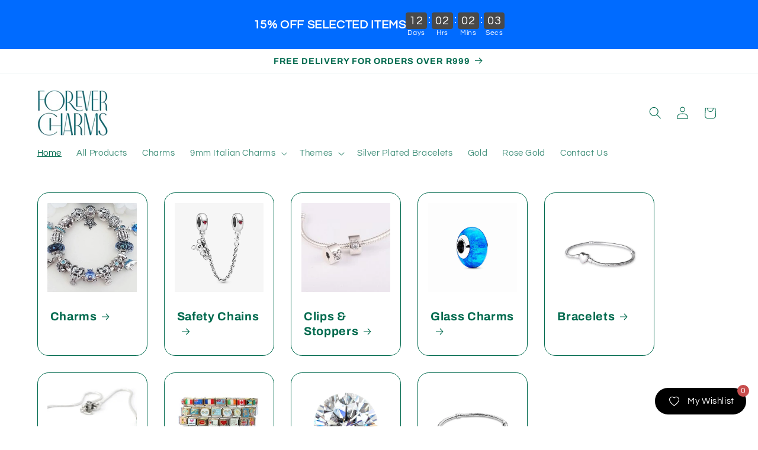

--- FILE ---
content_type: text/html; charset=utf-8
request_url: https://forevercharms.co.za/
body_size: 25906
content:
<!doctype html>
<html class="js" lang="en">
  <head>
    <meta charset="utf-8">
    <meta http-equiv="X-UA-Compatible" content="IE=edge">
    <meta name="viewport" content="width=device-width,initial-scale=1">
    <meta name="theme-color" content="">
    <link rel="canonical" href="https://forevercharms.co.za/"><link rel="preconnect" href="https://fonts.shopifycdn.com" crossorigin><title>
      Charms Pandora Compatible &amp; 9mm Charms Nomination Compatible
 &ndash; Forever Charms</title>

    
      <meta name="description" content="Charms Bracelets S925 Sterling Silver European Bracelets Disney Movies Characters Compatible Jewellery Pandora Cubic Zirconia Enamel Murano Glass Charms Princess Openwork Engraving Bamoer Friends Snake Chain Bracelet Gift Jewellery Box GNOCE Jewelry Box Jewelry 9mm Italian Charms Nomination Charms Stainless Steel">
    

    

<meta property="og:site_name" content="Forever Charms">
<meta property="og:url" content="https://forevercharms.co.za/">
<meta property="og:title" content="Charms Pandora Compatible &amp; 9mm Charms Nomination Compatible">
<meta property="og:type" content="website">
<meta property="og:description" content="Charms Bracelets S925 Sterling Silver European Bracelets Disney Movies Characters Compatible Jewellery Pandora Cubic Zirconia Enamel Murano Glass Charms Princess Openwork Engraving Bamoer Friends Snake Chain Bracelet Gift Jewellery Box GNOCE Jewelry Box Jewelry 9mm Italian Charms Nomination Charms Stainless Steel"><meta property="og:image" content="http://forevercharms.co.za/cdn/shop/files/ForeverCharms_1200x628_b3e4916c-b96e-4153-84ee-fdbe73910b70.png?v=1743952576">
  <meta property="og:image:secure_url" content="https://forevercharms.co.za/cdn/shop/files/ForeverCharms_1200x628_b3e4916c-b96e-4153-84ee-fdbe73910b70.png?v=1743952576">
  <meta property="og:image:width" content="1200">
  <meta property="og:image:height" content="628"><meta name="twitter:card" content="summary_large_image">
<meta name="twitter:title" content="Charms Pandora Compatible &amp; 9mm Charms Nomination Compatible">
<meta name="twitter:description" content="Charms Bracelets S925 Sterling Silver European Bracelets Disney Movies Characters Compatible Jewellery Pandora Cubic Zirconia Enamel Murano Glass Charms Princess Openwork Engraving Bamoer Friends Snake Chain Bracelet Gift Jewellery Box GNOCE Jewelry Box Jewelry 9mm Italian Charms Nomination Charms Stainless Steel">


    <script src="//forevercharms.co.za/cdn/shop/t/5/assets/constants.js?v=132983761750457495441753277568" defer="defer"></script>
    <script src="//forevercharms.co.za/cdn/shop/t/5/assets/pubsub.js?v=25310214064522200911753277570" defer="defer"></script>
    <script src="//forevercharms.co.za/cdn/shop/t/5/assets/global.js?v=7301445359237545521753277569" defer="defer"></script>
    <script src="//forevercharms.co.za/cdn/shop/t/5/assets/details-disclosure.js?v=13653116266235556501753277568" defer="defer"></script>
    <script src="//forevercharms.co.za/cdn/shop/t/5/assets/details-modal.js?v=25581673532751508451753277568" defer="defer"></script>
    <script src="//forevercharms.co.za/cdn/shop/t/5/assets/search-form.js?v=133129549252120666541753277570" defer="defer"></script><script src="//forevercharms.co.za/cdn/shop/t/5/assets/animations.js?v=88693664871331136111753277568" defer="defer"></script><script>window.performance && window.performance.mark && window.performance.mark('shopify.content_for_header.start');</script><meta name="google-site-verification" content="WRRoq8C979DOouGWnH6OntgUmhcBMFK2vckfHY-Q5xU">
<meta id="shopify-digital-wallet" name="shopify-digital-wallet" content="/58085113890/digital_wallets/dialog">
<script async="async" src="/checkouts/internal/preloads.js?locale=en-ZA"></script>
<script id="shopify-features" type="application/json">{"accessToken":"4801d29b65fa29eca752b4ea604345fc","betas":["rich-media-storefront-analytics"],"domain":"forevercharms.co.za","predictiveSearch":true,"shopId":58085113890,"locale":"en"}</script>
<script>var Shopify = Shopify || {};
Shopify.shop = "forevercharms-317.myshopify.com";
Shopify.locale = "en";
Shopify.currency = {"active":"ZAR","rate":"1.0"};
Shopify.country = "ZA";
Shopify.theme = {"name":"Updated copy of Refresh","id":176051388450,"schema_name":"Refresh","schema_version":"15.4.0","theme_store_id":1567,"role":"main"};
Shopify.theme.handle = "null";
Shopify.theme.style = {"id":null,"handle":null};
Shopify.cdnHost = "forevercharms.co.za/cdn";
Shopify.routes = Shopify.routes || {};
Shopify.routes.root = "/";</script>
<script type="module">!function(o){(o.Shopify=o.Shopify||{}).modules=!0}(window);</script>
<script>!function(o){function n(){var o=[];function n(){o.push(Array.prototype.slice.apply(arguments))}return n.q=o,n}var t=o.Shopify=o.Shopify||{};t.loadFeatures=n(),t.autoloadFeatures=n()}(window);</script>
<script id="shop-js-analytics" type="application/json">{"pageType":"index"}</script>
<script defer="defer" async type="module" src="//forevercharms.co.za/cdn/shopifycloud/shop-js/modules/v2/client.init-shop-cart-sync_C5BV16lS.en.esm.js"></script>
<script defer="defer" async type="module" src="//forevercharms.co.za/cdn/shopifycloud/shop-js/modules/v2/chunk.common_CygWptCX.esm.js"></script>
<script type="module">
  await import("//forevercharms.co.za/cdn/shopifycloud/shop-js/modules/v2/client.init-shop-cart-sync_C5BV16lS.en.esm.js");
await import("//forevercharms.co.za/cdn/shopifycloud/shop-js/modules/v2/chunk.common_CygWptCX.esm.js");

  window.Shopify.SignInWithShop?.initShopCartSync?.({"fedCMEnabled":true,"windoidEnabled":true});

</script>
<script>(function() {
  var isLoaded = false;
  function asyncLoad() {
    if (isLoaded) return;
    isLoaded = true;
    var urls = ["\/\/cdn.shopify.com\/proxy\/5293b506411f9e132f755724e936ff71aa4a00eb34f639c9e11c1c9afc991df2\/bingshoppingtool-t2app-prod.trafficmanager.net\/uet\/tracking_script?shop=forevercharms-317.myshopify.com\u0026sp-cache-control=cHVibGljLCBtYXgtYWdlPTkwMA","https:\/\/blessifyinfotech.com\/back-in-stock\/front-script\/notifyStock.js?shop=forevercharms-317.myshopify.com","https:\/\/vmo.bestfreecdn.com\/storage\/js\/vmo-58085113890.js?ver=3\u0026shop=forevercharms-317.myshopify.com","https:\/\/wishlist.kaktusapp.com\/storage\/js\/kaktus_wishlist-forevercharms-317.myshopify.com.js?ver=92\u0026shop=forevercharms-317.myshopify.com"];
    for (var i = 0; i < urls.length; i++) {
      var s = document.createElement('script');
      s.type = 'text/javascript';
      s.async = true;
      s.src = urls[i];
      var x = document.getElementsByTagName('script')[0];
      x.parentNode.insertBefore(s, x);
    }
  };
  if(window.attachEvent) {
    window.attachEvent('onload', asyncLoad);
  } else {
    window.addEventListener('load', asyncLoad, false);
  }
})();</script>
<script id="__st">var __st={"a":58085113890,"offset":7200,"reqid":"95cf28ca-18f6-4548-805b-fcbf62297ab4-1768834611","pageurl":"forevercharms.co.za\/","u":"f468ec0ddeba","p":"home"};</script>
<script>window.ShopifyPaypalV4VisibilityTracking = true;</script>
<script id="captcha-bootstrap">!function(){'use strict';const t='contact',e='account',n='new_comment',o=[[t,t],['blogs',n],['comments',n],[t,'customer']],c=[[e,'customer_login'],[e,'guest_login'],[e,'recover_customer_password'],[e,'create_customer']],r=t=>t.map((([t,e])=>`form[action*='/${t}']:not([data-nocaptcha='true']) input[name='form_type'][value='${e}']`)).join(','),a=t=>()=>t?[...document.querySelectorAll(t)].map((t=>t.form)):[];function s(){const t=[...o],e=r(t);return a(e)}const i='password',u='form_key',d=['recaptcha-v3-token','g-recaptcha-response','h-captcha-response',i],f=()=>{try{return window.sessionStorage}catch{return}},m='__shopify_v',_=t=>t.elements[u];function p(t,e,n=!1){try{const o=window.sessionStorage,c=JSON.parse(o.getItem(e)),{data:r}=function(t){const{data:e,action:n}=t;return t[m]||n?{data:e,action:n}:{data:t,action:n}}(c);for(const[e,n]of Object.entries(r))t.elements[e]&&(t.elements[e].value=n);n&&o.removeItem(e)}catch(o){console.error('form repopulation failed',{error:o})}}const l='form_type',E='cptcha';function T(t){t.dataset[E]=!0}const w=window,h=w.document,L='Shopify',v='ce_forms',y='captcha';let A=!1;((t,e)=>{const n=(g='f06e6c50-85a8-45c8-87d0-21a2b65856fe',I='https://cdn.shopify.com/shopifycloud/storefront-forms-hcaptcha/ce_storefront_forms_captcha_hcaptcha.v1.5.2.iife.js',D={infoText:'Protected by hCaptcha',privacyText:'Privacy',termsText:'Terms'},(t,e,n)=>{const o=w[L][v],c=o.bindForm;if(c)return c(t,g,e,D).then(n);var r;o.q.push([[t,g,e,D],n]),r=I,A||(h.body.append(Object.assign(h.createElement('script'),{id:'captcha-provider',async:!0,src:r})),A=!0)});var g,I,D;w[L]=w[L]||{},w[L][v]=w[L][v]||{},w[L][v].q=[],w[L][y]=w[L][y]||{},w[L][y].protect=function(t,e){n(t,void 0,e),T(t)},Object.freeze(w[L][y]),function(t,e,n,w,h,L){const[v,y,A,g]=function(t,e,n){const i=e?o:[],u=t?c:[],d=[...i,...u],f=r(d),m=r(i),_=r(d.filter((([t,e])=>n.includes(e))));return[a(f),a(m),a(_),s()]}(w,h,L),I=t=>{const e=t.target;return e instanceof HTMLFormElement?e:e&&e.form},D=t=>v().includes(t);t.addEventListener('submit',(t=>{const e=I(t);if(!e)return;const n=D(e)&&!e.dataset.hcaptchaBound&&!e.dataset.recaptchaBound,o=_(e),c=g().includes(e)&&(!o||!o.value);(n||c)&&t.preventDefault(),c&&!n&&(function(t){try{if(!f())return;!function(t){const e=f();if(!e)return;const n=_(t);if(!n)return;const o=n.value;o&&e.removeItem(o)}(t);const e=Array.from(Array(32),(()=>Math.random().toString(36)[2])).join('');!function(t,e){_(t)||t.append(Object.assign(document.createElement('input'),{type:'hidden',name:u})),t.elements[u].value=e}(t,e),function(t,e){const n=f();if(!n)return;const o=[...t.querySelectorAll(`input[type='${i}']`)].map((({name:t})=>t)),c=[...d,...o],r={};for(const[a,s]of new FormData(t).entries())c.includes(a)||(r[a]=s);n.setItem(e,JSON.stringify({[m]:1,action:t.action,data:r}))}(t,e)}catch(e){console.error('failed to persist form',e)}}(e),e.submit())}));const S=(t,e)=>{t&&!t.dataset[E]&&(n(t,e.some((e=>e===t))),T(t))};for(const o of['focusin','change'])t.addEventListener(o,(t=>{const e=I(t);D(e)&&S(e,y())}));const B=e.get('form_key'),M=e.get(l),P=B&&M;t.addEventListener('DOMContentLoaded',(()=>{const t=y();if(P)for(const e of t)e.elements[l].value===M&&p(e,B);[...new Set([...A(),...v().filter((t=>'true'===t.dataset.shopifyCaptcha))])].forEach((e=>S(e,t)))}))}(h,new URLSearchParams(w.location.search),n,t,e,['guest_login'])})(!0,!0)}();</script>
<script integrity="sha256-4kQ18oKyAcykRKYeNunJcIwy7WH5gtpwJnB7kiuLZ1E=" data-source-attribution="shopify.loadfeatures" defer="defer" src="//forevercharms.co.za/cdn/shopifycloud/storefront/assets/storefront/load_feature-a0a9edcb.js" crossorigin="anonymous"></script>
<script data-source-attribution="shopify.dynamic_checkout.dynamic.init">var Shopify=Shopify||{};Shopify.PaymentButton=Shopify.PaymentButton||{isStorefrontPortableWallets:!0,init:function(){window.Shopify.PaymentButton.init=function(){};var t=document.createElement("script");t.src="https://forevercharms.co.za/cdn/shopifycloud/portable-wallets/latest/portable-wallets.en.js",t.type="module",document.head.appendChild(t)}};
</script>
<script data-source-attribution="shopify.dynamic_checkout.buyer_consent">
  function portableWalletsHideBuyerConsent(e){var t=document.getElementById("shopify-buyer-consent"),n=document.getElementById("shopify-subscription-policy-button");t&&n&&(t.classList.add("hidden"),t.setAttribute("aria-hidden","true"),n.removeEventListener("click",e))}function portableWalletsShowBuyerConsent(e){var t=document.getElementById("shopify-buyer-consent"),n=document.getElementById("shopify-subscription-policy-button");t&&n&&(t.classList.remove("hidden"),t.removeAttribute("aria-hidden"),n.addEventListener("click",e))}window.Shopify?.PaymentButton&&(window.Shopify.PaymentButton.hideBuyerConsent=portableWalletsHideBuyerConsent,window.Shopify.PaymentButton.showBuyerConsent=portableWalletsShowBuyerConsent);
</script>
<script data-source-attribution="shopify.dynamic_checkout.cart.bootstrap">document.addEventListener("DOMContentLoaded",(function(){function t(){return document.querySelector("shopify-accelerated-checkout-cart, shopify-accelerated-checkout")}if(t())Shopify.PaymentButton.init();else{new MutationObserver((function(e,n){t()&&(Shopify.PaymentButton.init(),n.disconnect())})).observe(document.body,{childList:!0,subtree:!0})}}));
</script>
<script id="sections-script" data-sections="header" defer="defer" src="//forevercharms.co.za/cdn/shop/t/5/compiled_assets/scripts.js?v=775"></script>
<script>window.performance && window.performance.mark && window.performance.mark('shopify.content_for_header.end');</script>


    <style data-shopify>
      @font-face {
  font-family: Questrial;
  font-weight: 400;
  font-style: normal;
  font-display: swap;
  src: url("//forevercharms.co.za/cdn/fonts/questrial/questrial_n4.66abac5d8209a647b4bf8089b0451928ef144c07.woff2") format("woff2"),
       url("//forevercharms.co.za/cdn/fonts/questrial/questrial_n4.e86c53e77682db9bf4b0ee2dd71f214dc16adda4.woff") format("woff");
}

      
      
      
      @font-face {
  font-family: Archivo;
  font-weight: 700;
  font-style: normal;
  font-display: swap;
  src: url("//forevercharms.co.za/cdn/fonts/archivo/archivo_n7.651b020b3543640c100112be6f1c1b8e816c7f13.woff2") format("woff2"),
       url("//forevercharms.co.za/cdn/fonts/archivo/archivo_n7.7e9106d320e6594976a7dcb57957f3e712e83c96.woff") format("woff");
}


      
        :root,
        .color-scheme-1 {
          --color-background: 255,255,255;
        
          --gradient-background: #ffffff;
        

        

        --color-foreground: 0,106,78;
        --color-background-contrast: 191,191,191;
        --color-shadow: 0,106,78;
        --color-button: 255,255,255;
        --color-button-text: 0,106,78;
        --color-secondary-button: 255,255,255;
        --color-secondary-button-text: 0,106,78;
        --color-link: 0,106,78;
        --color-badge-foreground: 0,106,78;
        --color-badge-background: 255,255,255;
        --color-badge-border: 0,106,78;
        --payment-terms-background-color: rgb(255 255 255);
      }
      
        
        .color-scheme-2 {
          --color-background: 250,250,250;
        
          --gradient-background: #fafafa;
        

        

        --color-foreground: 0,106,78;
        --color-background-contrast: 186,186,186;
        --color-shadow: 0,106,78;
        --color-button: 0,106,78;
        --color-button-text: 250,250,250;
        --color-secondary-button: 250,250,250;
        --color-secondary-button-text: 0,106,78;
        --color-link: 0,106,78;
        --color-badge-foreground: 0,106,78;
        --color-badge-background: 250,250,250;
        --color-badge-border: 0,106,78;
        --payment-terms-background-color: rgb(250 250 250);
      }
      
        
        .color-scheme-3 {
          --color-background: 0,106,78;
        
          --gradient-background: #006a4e;
        

        

        --color-foreground: 255,255,255;
        --color-background-contrast: 0,0,0;
        --color-shadow: 0,106,78;
        --color-button: 255,255,255;
        --color-button-text: 0,106,78;
        --color-secondary-button: 0,106,78;
        --color-secondary-button-text: 255,255,255;
        --color-link: 255,255,255;
        --color-badge-foreground: 255,255,255;
        --color-badge-background: 0,106,78;
        --color-badge-border: 255,255,255;
        --payment-terms-background-color: rgb(0 106 78);
      }
      
        
        .color-scheme-4 {
          --color-background: 255,255,255;
        
          --gradient-background: #ffffff;
        

        

        --color-foreground: 0,106,78;
        --color-background-contrast: 191,191,191;
        --color-shadow: 0,106,78;
        --color-button: 0,106,78;
        --color-button-text: 255,255,255;
        --color-secondary-button: 255,255,255;
        --color-secondary-button-text: 0,106,78;
        --color-link: 0,106,78;
        --color-badge-foreground: 0,106,78;
        --color-badge-background: 255,255,255;
        --color-badge-border: 0,106,78;
        --payment-terms-background-color: rgb(255 255 255);
      }
      
        
        .color-scheme-5 {
          --color-background: 0,106,78;
        
          --gradient-background: #006a4e;
        

        

        --color-foreground: 0,106,78;
        --color-background-contrast: 0,0,0;
        --color-shadow: 0,106,78;
        --color-button: 0,106,78;
        --color-button-text: 0,106,78;
        --color-secondary-button: 0,106,78;
        --color-secondary-button-text: 0,106,78;
        --color-link: 0,106,78;
        --color-badge-foreground: 0,106,78;
        --color-badge-background: 0,106,78;
        --color-badge-border: 0,106,78;
        --payment-terms-background-color: rgb(0 106 78);
      }
      

      body, .color-scheme-1, .color-scheme-2, .color-scheme-3, .color-scheme-4, .color-scheme-5 {
        color: rgba(var(--color-foreground), 0.75);
        background-color: rgb(var(--color-background));
      }

      :root {
        --font-body-family: Questrial, sans-serif;
        --font-body-style: normal;
        --font-body-weight: 400;
        --font-body-weight-bold: 700;

        --font-heading-family: Archivo, sans-serif;
        --font-heading-style: normal;
        --font-heading-weight: 700;

        --font-body-scale: 1.05;
        --font-heading-scale: 1.0476190476190477;

        --media-padding: px;
        --media-border-opacity: 0.1;
        --media-border-width: 0px;
        --media-radius: 20px;
        --media-shadow-opacity: 0.0;
        --media-shadow-horizontal-offset: 0px;
        --media-shadow-vertical-offset: 4px;
        --media-shadow-blur-radius: 5px;
        --media-shadow-visible: 0;

        --page-width: 120rem;
        --page-width-margin: 0rem;

        --product-card-image-padding: 1.6rem;
        --product-card-corner-radius: 1.8rem;
        --product-card-text-alignment: left;
        --product-card-border-width: 0.1rem;
        --product-card-border-opacity: 1.0;
        --product-card-shadow-opacity: 0.0;
        --product-card-shadow-visible: 0;
        --product-card-shadow-horizontal-offset: 0.0rem;
        --product-card-shadow-vertical-offset: 0.4rem;
        --product-card-shadow-blur-radius: 0.5rem;

        --collection-card-image-padding: 1.6rem;
        --collection-card-corner-radius: 1.8rem;
        --collection-card-text-alignment: left;
        --collection-card-border-width: 0.1rem;
        --collection-card-border-opacity: 1.0;
        --collection-card-shadow-opacity: 0.0;
        --collection-card-shadow-visible: 0;
        --collection-card-shadow-horizontal-offset: 0.0rem;
        --collection-card-shadow-vertical-offset: 0.4rem;
        --collection-card-shadow-blur-radius: 0.5rem;

        --blog-card-image-padding: 1.6rem;
        --blog-card-corner-radius: 1.8rem;
        --blog-card-text-alignment: left;
        --blog-card-border-width: 0.1rem;
        --blog-card-border-opacity: 1.0;
        --blog-card-shadow-opacity: 0.0;
        --blog-card-shadow-visible: 0;
        --blog-card-shadow-horizontal-offset: 0.0rem;
        --blog-card-shadow-vertical-offset: 0.4rem;
        --blog-card-shadow-blur-radius: 0.5rem;

        --badge-corner-radius: 0.0rem;

        --popup-border-width: 1px;
        --popup-border-opacity: 0.1;
        --popup-corner-radius: 18px;
        --popup-shadow-opacity: 0.0;
        --popup-shadow-horizontal-offset: 0px;
        --popup-shadow-vertical-offset: 4px;
        --popup-shadow-blur-radius: 5px;

        --drawer-border-width: 0px;
        --drawer-border-opacity: 0.1;
        --drawer-shadow-opacity: 0.0;
        --drawer-shadow-horizontal-offset: 0px;
        --drawer-shadow-vertical-offset: 4px;
        --drawer-shadow-blur-radius: 5px;

        --spacing-sections-desktop: 0px;
        --spacing-sections-mobile: 0px;

        --grid-desktop-vertical-spacing: 28px;
        --grid-desktop-horizontal-spacing: 28px;
        --grid-mobile-vertical-spacing: 14px;
        --grid-mobile-horizontal-spacing: 14px;

        --text-boxes-border-opacity: 0.1;
        --text-boxes-border-width: 0px;
        --text-boxes-radius: 20px;
        --text-boxes-shadow-opacity: 0.0;
        --text-boxes-shadow-visible: 0;
        --text-boxes-shadow-horizontal-offset: 0px;
        --text-boxes-shadow-vertical-offset: 4px;
        --text-boxes-shadow-blur-radius: 5px;

        --buttons-radius: 40px;
        --buttons-radius-outset: 41px;
        --buttons-border-width: 1px;
        --buttons-border-opacity: 1.0;
        --buttons-shadow-opacity: 0.0;
        --buttons-shadow-visible: 0;
        --buttons-shadow-horizontal-offset: 0px;
        --buttons-shadow-vertical-offset: 4px;
        --buttons-shadow-blur-radius: 5px;
        --buttons-border-offset: 0.3px;

        --inputs-radius: 26px;
        --inputs-border-width: 1px;
        --inputs-border-opacity: 0.55;
        --inputs-shadow-opacity: 0.0;
        --inputs-shadow-horizontal-offset: 0px;
        --inputs-margin-offset: 0px;
        --inputs-shadow-vertical-offset: 4px;
        --inputs-shadow-blur-radius: 5px;
        --inputs-radius-outset: 27px;

        --variant-pills-radius: 40px;
        --variant-pills-border-width: 1px;
        --variant-pills-border-opacity: 0.55;
        --variant-pills-shadow-opacity: 0.0;
        --variant-pills-shadow-horizontal-offset: 0px;
        --variant-pills-shadow-vertical-offset: 4px;
        --variant-pills-shadow-blur-radius: 5px;
      }

      *,
      *::before,
      *::after {
        box-sizing: inherit;
      }

      html {
        box-sizing: border-box;
        font-size: calc(var(--font-body-scale) * 62.5%);
        height: 100%;
      }

      body {
        display: grid;
        grid-template-rows: auto auto 1fr auto;
        grid-template-columns: 100%;
        min-height: 100%;
        margin: 0;
        font-size: 1.5rem;
        letter-spacing: 0.06rem;
        line-height: calc(1 + 0.8 / var(--font-body-scale));
        font-family: var(--font-body-family);
        font-style: var(--font-body-style);
        font-weight: var(--font-body-weight);
      }

      @media screen and (min-width: 750px) {
        body {
          font-size: 1.6rem;
        }
      }
    </style>

    <link href="//forevercharms.co.za/cdn/shop/t/5/assets/base.css?v=159841507637079171801753277568" rel="stylesheet" type="text/css" media="all" />
    <link rel="stylesheet" href="//forevercharms.co.za/cdn/shop/t/5/assets/component-cart-items.css?v=13033300910818915211753277568" media="print" onload="this.media='all'"><link href="//forevercharms.co.za/cdn/shop/t/5/assets/component-cart-drawer.css?v=39223250576183958541753277568" rel="stylesheet" type="text/css" media="all" />
      <link href="//forevercharms.co.za/cdn/shop/t/5/assets/component-cart.css?v=164708765130180853531753277568" rel="stylesheet" type="text/css" media="all" />
      <link href="//forevercharms.co.za/cdn/shop/t/5/assets/component-totals.css?v=15906652033866631521753277568" rel="stylesheet" type="text/css" media="all" />
      <link href="//forevercharms.co.za/cdn/shop/t/5/assets/component-price.css?v=47596247576480123001753277568" rel="stylesheet" type="text/css" media="all" />
      <link href="//forevercharms.co.za/cdn/shop/t/5/assets/component-discounts.css?v=152760482443307489271753277568" rel="stylesheet" type="text/css" media="all" />

      <link rel="preload" as="font" href="//forevercharms.co.za/cdn/fonts/questrial/questrial_n4.66abac5d8209a647b4bf8089b0451928ef144c07.woff2" type="font/woff2" crossorigin>
      

      <link rel="preload" as="font" href="//forevercharms.co.za/cdn/fonts/archivo/archivo_n7.651b020b3543640c100112be6f1c1b8e816c7f13.woff2" type="font/woff2" crossorigin>
      
<link
        rel="stylesheet"
        href="//forevercharms.co.za/cdn/shop/t/5/assets/component-predictive-search.css?v=118923337488134913561753277568"
        media="print"
        onload="this.media='all'"
      ><script>
      if (Shopify.designMode) {
        document.documentElement.classList.add('shopify-design-mode');
      }
    </script>
  <!-- BEGIN app block: shopify://apps/ta-banner-pop-up/blocks/bss-banner-popup/2db47c8b-7637-4260-aa84-586b08e92aea --><script id='bss-banner-config-data'>
	if(typeof BSS_BP == "undefined") {
	  window.BSS_BP = {
	  	app_id: "155531739137",
			shop_id: "2665",
			is_watermark: "false",
			customer: null,
			shopDomain: "forevercharms-317.myshopify.com",
			storefrontAccessToken: "91ca2d4679404fad60dc8833acf449bb",
			popup: {
				configs: [],
			},
			banner: {
				configs: []
			},
			window_popup: {
				configs: []
			},
			popupSettings: {
				delay_time: 2,
				gap_time: 3,
			},
			page_type: "index",
			productPageId: "",
			collectionPageId: "",
			noImageAvailableImgUrl: "https://cdn.shopify.com/extensions/019bba9f-8306-754a-a18a-684ca98c6f55/banner-popup-tae-331/assets/no-image-available.png",
			currentLocale: {
				name: "English",
				primary: true,
				iso_code: "en",
			},
			country: {
				name: "South Africa",
				iso_code: "ZA",
				currencySymbol: "R",
				market_id: "11180507170",
			},
			is_locked: false,
			partner_development: false,
			excluded_ips: '[]',
		}
		Object.defineProperty(BSS_BP, 'plan_code', {
			enumerable: false,
			configurable: false,
			writable: false,
			value: "free",
		});
		Object.defineProperty(BSS_BP, 'is_exceed_quota', {
			enumerable: false,
			configurable: false,
			writable: false,
			value: "",
		});
		Object.defineProperty(BSS_BP, 'is_legacy', {
			enumerable: false,
			configurable: false,
			writable: false,
			value: "true",
		});
	}
</script>


	<link fetchpriority="high" rel="preload" as="script" href=https://cdn.shopify.com/extensions/019bba9f-8306-754a-a18a-684ca98c6f55/banner-popup-tae-331/assets/bss.bp.shared.js />
	<!-- BEGIN app snippet: window-popup-config --><!-- BSS Preload window popup image --><!-- Preload script -->
  
    <link rel="preload" href="https://cdn.shopify.com/extensions/019bba9f-8306-754a-a18a-684ca98c6f55/banner-popup-tae-331/assets/bss.bp.window-popup.js" as="script">
  

	<script id="bss-window-popup-config" type="application/json">
    {"configs":[],"dictionary":null}
  </script>

  <script>
    const bssWindowPopupConfig = document.querySelector("script#bss-window-popup-config");
    const parsedWPConfig = JSON.parse(bssWindowPopupConfig.textContent)  
    BSS_BP.window_popup.configs = parsedWPConfig.configs;
    BSS_BP.window_popup.dictionary = parsedWPConfig.dictionary || {};
  </script><!-- END app snippet -->
	<!-- BEGIN app snippet: banner-config --><!-- BSS Preload banner image --><!-- BSS Preload banner font --><!-- Preload script -->
  
    <link rel="preload" as="script" href="https://cdn.shopify.com/extensions/019bba9f-8306-754a-a18a-684ca98c6f55/banner-popup-tae-331/assets/bss.bp.banner.js" />
  

  <script id="bss-banner-config" type="application/json">
    {"configs":[{"id":19590,"shop_id":2665,"banner_type":0,"name":"New Countdown Banner","priority":1,"enable":true,"position":0,"customer_type":0,"product_type":0,"excl_product_type":0,"excl_customer_type":0,"enable_allowed_countries":false,"enable_fixed_time":false,"enable_visibility_date":false,"close_button":false,"is_fixed":false,"countries":"","country_type":0,"exclude_countries":{"type":0,"countries":[]},"fixed_time":"{}","from_date":"2025-12-26T04:10:38.000Z","to_date":"2025-12-26T04:10:38.000Z","enable_to_date":true,"customer_ids":"","customer_tags":"","collections":"","product_ids":"","tags":"","excl_customer_ids":"","excl_customer_tags":"","excl_product_ids":"","excl_tags":"","pages":"all","specific_pages":"","enable_excl_pages":false,"excl_pages":"","show_device":"all","btn_close_color":"#ffffff","show_arrow":false,"btn_arrow_color":"#ffffff","enable_language":false,"allowed_languages":"","custom_css":"","delay_type":0,"delay_time":0,"delay_time_seconds":0,"show_again_type":0,"show_again_time":0,"collection_type":0,"collection_ids":"","excl_product_collections":"","is_deleted":false,"created_at":"2025-12-26T04:12:14.054Z","updated_at":"2026-01-15T08:09:55.832Z","email_integrations":{"klaviyo":{"listId":"","enabled":false},"shopify":{"tags":"BSSbanner","enabled":true}},"multi_config":null,"added_to_cart_items":[],"font_scale_enabled":false,"font_scale":0,"selected_markets":{"list":[],"enable":false},"banner_templates":[{"id":20148,"banner_id":19590,"template":1,"banner_text":"\u003cp style=\"font-size: 13px;\"\u003e\u003cspan style=\"font-size: 20px\"\u003e\u003cstrong class=\"bold\"\u003e15% OFF SELECTED ITEMS\u003c\/strong\u003e\u003c\/span\u003e\u003c\/p\u003e","clickable":false,"redirect_url":null,"bg_type":0,"bg_color":"#006BFF","bg_opacity":100,"bg_gradient":"{\"color1\":\"#FF6162\",\"color2\":\"#FF9766\"}","bg_preset":0,"bg_img_url_cdn":null,"bg_img_url_s3":"","bg_img_path_name":null,"bg_size":"auto","text_format":0,"font_color":"#ffffff","font_size":16,"font_size_button":13,"font_family":"","font_url":"","font_url_cdn":null,"act_type":0,"act_text":"\u003cspan style=\"font-size: 13px\"\u003eSHOP NOW\u003c\/span\u003e","btn_style":0,"act_content_color":"#ffffff","btn_text_color":"#2f4052","countdown_start_time":"Fri Dec 26 2025 06:10:00 GMT+0200 (South Africa Standard Time)","countdown_end_time":"Sat Jan 31 2026 18:59:00 GMT+0200 (South Africa Standard Time)","act_timer_end":0,"timer_color":"{\"background\":\"#494949\",\"text\":\"#ffffff\",\"number\":\"#ffffff\",\"border\":\"#ff3f3f\",\"flipLine\":\"#000\",\"accentColor\":\"#FF3366\"}","trans_countdown":"{\"day\":\"Days\",\"hours\":\"Hrs\",\"minute\":\"Mins\",\"second\":\"Secs\"}","animation_type":0,"animation_duration":"3","animation_hover_pause":false,"font_size_countdown":20,"countdown_type":0,"countdown_format":"dd:hh:mm:ss","countdown_daily":"{\"from_time\":\"00:00\",\"to_time\":\"23:59\"}","countdown_interval":"{\"start_time\":\"Fri Dec 26 2025 06:10:00 GMT+0200 (South Africa Standard Time)\",\"countdown_length\":{\"days\":31,\"hours\":0,\"minutes\":0},\"break_length\":{\"days\":31,\"hours\":0,\"minutes\":0}}","bg_padding":12,"bg_padding_bottom":12,"bg_padding_left":0,"bg_padding_right":0,"mobile_padding_enabled":true,"mb_bg_padding":"12px 0px 12px 0px","content_gap":16,"font_scale_enabled":false,"font_scale":0,"border_width":"0px 0px 0px 0px","border_radius":"0px 0px 0px 0px","border_style":0,"border_color":"#000000","content_order":"text,countdown","btn_copy":"{\"text_copy\":\"\",\"success_mess\":\"COPIED ✅\"}","discount_id":"","discount_style":"{\"border\":7,\"background\":\"#ffffff\",\"text_color\":\"#ffffff\",\"font_size\":13}","selected_template":null,"modified_fields":{"act_text":false,"act_type":false,"btn_copy":false,"clickable":false,"banner_text":true,"coupon_code":false,"discount_id":false,"redirect_url":false,"translations":false,"act_timer_end":false,"content_order":false,"coupon_source":false,"enable_coupon":false,"animation_type":false,"countdown_type":false,"countdown_daily":false,"trans_countdown":false,"countdown_format":false,"animation_duration":false,"countdown_end_time":true,"countdown_interval":false,"free_shipping_goal":false,"countdown_start_time":false,"animation_hover_pause":false},"enable_coupon":false,"coupon_source":1,"coupon_code":"","btn_settings":{"url":"","padding":"8px 8px 8px 8px","animation":0,"btn_color":"#ffffff","btn_style":"2","success_url":"","target_blank":false,"btn_txt_color":"#4A90E2","success_btn_type":0,"success_target_blank":false,"enable_after_click_button":false},"countdown_evergreen":{"days":0,"hours":0,"minutes":15},"digit_style":"0","auto_apply_discount":false,"free_shipping_goal":{},"form_structure":null,"button_styles":{"padding":"8px 8px 8px 8px","animation":0},"slide_config":null,"created_at":"2025-12-26T04:12:14.054Z","updated_at":"2025-12-26T04:12:14.054Z"}]}],"dictionary":null }
  </script>
  <script>
    const bssBannerDataScript = document.querySelector("script#bss-banner-config");
    const parsed = JSON.parse(bssBannerDataScript.textContent)  
    BSS_BP.banner.configs = parsed.configs;
    BSS_BP.banner.dictionary = parsed.dictionary || {};
  </script><!-- END app snippet -->
	<!-- BEGIN app snippet: sale-popup-config --><script id="bss-sale-popup-config" type="application/json">
    {"configs":[],"dictionary":null,"popup_settings":{"delay_time":2,"gap_time":3}}
  </script>

  <script>
    const bssSalePopupConfig = document.querySelector("script#bss-sale-popup-config");
    const parsedSPConfig = JSON.parse(bssSalePopupConfig.textContent)  
    BSS_BP.popup.configs = parsedSPConfig.configs;
    BSS_BP.popup.dictionary = parsedSPConfig.dictionary || {};
    BSS_BP.popupSettings = parsedSPConfig.popup_settings || BSS_BP.popupSettings;
  </script><!-- END app snippet -->


<!-- BEGIN app snippet: support-code -->
<!-- END app snippet -->


	<script
		id='init_script'
		defer
		src='https://cdn.shopify.com/extensions/019bba9f-8306-754a-a18a-684ca98c6f55/banner-popup-tae-331/assets/bss.bp.index.js'
	></script>



<!-- END app block --><link href="https://monorail-edge.shopifysvc.com" rel="dns-prefetch">
<script>(function(){if ("sendBeacon" in navigator && "performance" in window) {try {var session_token_from_headers = performance.getEntriesByType('navigation')[0].serverTiming.find(x => x.name == '_s').description;} catch {var session_token_from_headers = undefined;}var session_cookie_matches = document.cookie.match(/_shopify_s=([^;]*)/);var session_token_from_cookie = session_cookie_matches && session_cookie_matches.length === 2 ? session_cookie_matches[1] : "";var session_token = session_token_from_headers || session_token_from_cookie || "";function handle_abandonment_event(e) {var entries = performance.getEntries().filter(function(entry) {return /monorail-edge.shopifysvc.com/.test(entry.name);});if (!window.abandonment_tracked && entries.length === 0) {window.abandonment_tracked = true;var currentMs = Date.now();var navigation_start = performance.timing.navigationStart;var payload = {shop_id: 58085113890,url: window.location.href,navigation_start,duration: currentMs - navigation_start,session_token,page_type: "index"};window.navigator.sendBeacon("https://monorail-edge.shopifysvc.com/v1/produce", JSON.stringify({schema_id: "online_store_buyer_site_abandonment/1.1",payload: payload,metadata: {event_created_at_ms: currentMs,event_sent_at_ms: currentMs}}));}}window.addEventListener('pagehide', handle_abandonment_event);}}());</script>
<script id="web-pixels-manager-setup">(function e(e,d,r,n,o){if(void 0===o&&(o={}),!Boolean(null===(a=null===(i=window.Shopify)||void 0===i?void 0:i.analytics)||void 0===a?void 0:a.replayQueue)){var i,a;window.Shopify=window.Shopify||{};var t=window.Shopify;t.analytics=t.analytics||{};var s=t.analytics;s.replayQueue=[],s.publish=function(e,d,r){return s.replayQueue.push([e,d,r]),!0};try{self.performance.mark("wpm:start")}catch(e){}var l=function(){var e={modern:/Edge?\/(1{2}[4-9]|1[2-9]\d|[2-9]\d{2}|\d{4,})\.\d+(\.\d+|)|Firefox\/(1{2}[4-9]|1[2-9]\d|[2-9]\d{2}|\d{4,})\.\d+(\.\d+|)|Chrom(ium|e)\/(9{2}|\d{3,})\.\d+(\.\d+|)|(Maci|X1{2}).+ Version\/(15\.\d+|(1[6-9]|[2-9]\d|\d{3,})\.\d+)([,.]\d+|)( \(\w+\)|)( Mobile\/\w+|) Safari\/|Chrome.+OPR\/(9{2}|\d{3,})\.\d+\.\d+|(CPU[ +]OS|iPhone[ +]OS|CPU[ +]iPhone|CPU IPhone OS|CPU iPad OS)[ +]+(15[._]\d+|(1[6-9]|[2-9]\d|\d{3,})[._]\d+)([._]\d+|)|Android:?[ /-](13[3-9]|1[4-9]\d|[2-9]\d{2}|\d{4,})(\.\d+|)(\.\d+|)|Android.+Firefox\/(13[5-9]|1[4-9]\d|[2-9]\d{2}|\d{4,})\.\d+(\.\d+|)|Android.+Chrom(ium|e)\/(13[3-9]|1[4-9]\d|[2-9]\d{2}|\d{4,})\.\d+(\.\d+|)|SamsungBrowser\/([2-9]\d|\d{3,})\.\d+/,legacy:/Edge?\/(1[6-9]|[2-9]\d|\d{3,})\.\d+(\.\d+|)|Firefox\/(5[4-9]|[6-9]\d|\d{3,})\.\d+(\.\d+|)|Chrom(ium|e)\/(5[1-9]|[6-9]\d|\d{3,})\.\d+(\.\d+|)([\d.]+$|.*Safari\/(?![\d.]+ Edge\/[\d.]+$))|(Maci|X1{2}).+ Version\/(10\.\d+|(1[1-9]|[2-9]\d|\d{3,})\.\d+)([,.]\d+|)( \(\w+\)|)( Mobile\/\w+|) Safari\/|Chrome.+OPR\/(3[89]|[4-9]\d|\d{3,})\.\d+\.\d+|(CPU[ +]OS|iPhone[ +]OS|CPU[ +]iPhone|CPU IPhone OS|CPU iPad OS)[ +]+(10[._]\d+|(1[1-9]|[2-9]\d|\d{3,})[._]\d+)([._]\d+|)|Android:?[ /-](13[3-9]|1[4-9]\d|[2-9]\d{2}|\d{4,})(\.\d+|)(\.\d+|)|Mobile Safari.+OPR\/([89]\d|\d{3,})\.\d+\.\d+|Android.+Firefox\/(13[5-9]|1[4-9]\d|[2-9]\d{2}|\d{4,})\.\d+(\.\d+|)|Android.+Chrom(ium|e)\/(13[3-9]|1[4-9]\d|[2-9]\d{2}|\d{4,})\.\d+(\.\d+|)|Android.+(UC? ?Browser|UCWEB|U3)[ /]?(15\.([5-9]|\d{2,})|(1[6-9]|[2-9]\d|\d{3,})\.\d+)\.\d+|SamsungBrowser\/(5\.\d+|([6-9]|\d{2,})\.\d+)|Android.+MQ{2}Browser\/(14(\.(9|\d{2,})|)|(1[5-9]|[2-9]\d|\d{3,})(\.\d+|))(\.\d+|)|K[Aa][Ii]OS\/(3\.\d+|([4-9]|\d{2,})\.\d+)(\.\d+|)/},d=e.modern,r=e.legacy,n=navigator.userAgent;return n.match(d)?"modern":n.match(r)?"legacy":"unknown"}(),u="modern"===l?"modern":"legacy",c=(null!=n?n:{modern:"",legacy:""})[u],f=function(e){return[e.baseUrl,"/wpm","/b",e.hashVersion,"modern"===e.buildTarget?"m":"l",".js"].join("")}({baseUrl:d,hashVersion:r,buildTarget:u}),m=function(e){var d=e.version,r=e.bundleTarget,n=e.surface,o=e.pageUrl,i=e.monorailEndpoint;return{emit:function(e){var a=e.status,t=e.errorMsg,s=(new Date).getTime(),l=JSON.stringify({metadata:{event_sent_at_ms:s},events:[{schema_id:"web_pixels_manager_load/3.1",payload:{version:d,bundle_target:r,page_url:o,status:a,surface:n,error_msg:t},metadata:{event_created_at_ms:s}}]});if(!i)return console&&console.warn&&console.warn("[Web Pixels Manager] No Monorail endpoint provided, skipping logging."),!1;try{return self.navigator.sendBeacon.bind(self.navigator)(i,l)}catch(e){}var u=new XMLHttpRequest;try{return u.open("POST",i,!0),u.setRequestHeader("Content-Type","text/plain"),u.send(l),!0}catch(e){return console&&console.warn&&console.warn("[Web Pixels Manager] Got an unhandled error while logging to Monorail."),!1}}}}({version:r,bundleTarget:l,surface:e.surface,pageUrl:self.location.href,monorailEndpoint:e.monorailEndpoint});try{o.browserTarget=l,function(e){var d=e.src,r=e.async,n=void 0===r||r,o=e.onload,i=e.onerror,a=e.sri,t=e.scriptDataAttributes,s=void 0===t?{}:t,l=document.createElement("script"),u=document.querySelector("head"),c=document.querySelector("body");if(l.async=n,l.src=d,a&&(l.integrity=a,l.crossOrigin="anonymous"),s)for(var f in s)if(Object.prototype.hasOwnProperty.call(s,f))try{l.dataset[f]=s[f]}catch(e){}if(o&&l.addEventListener("load",o),i&&l.addEventListener("error",i),u)u.appendChild(l);else{if(!c)throw new Error("Did not find a head or body element to append the script");c.appendChild(l)}}({src:f,async:!0,onload:function(){if(!function(){var e,d;return Boolean(null===(d=null===(e=window.Shopify)||void 0===e?void 0:e.analytics)||void 0===d?void 0:d.initialized)}()){var d=window.webPixelsManager.init(e)||void 0;if(d){var r=window.Shopify.analytics;r.replayQueue.forEach((function(e){var r=e[0],n=e[1],o=e[2];d.publishCustomEvent(r,n,o)})),r.replayQueue=[],r.publish=d.publishCustomEvent,r.visitor=d.visitor,r.initialized=!0}}},onerror:function(){return m.emit({status:"failed",errorMsg:"".concat(f," has failed to load")})},sri:function(e){var d=/^sha384-[A-Za-z0-9+/=]+$/;return"string"==typeof e&&d.test(e)}(c)?c:"",scriptDataAttributes:o}),m.emit({status:"loading"})}catch(e){m.emit({status:"failed",errorMsg:(null==e?void 0:e.message)||"Unknown error"})}}})({shopId: 58085113890,storefrontBaseUrl: "https://forevercharms.co.za",extensionsBaseUrl: "https://extensions.shopifycdn.com/cdn/shopifycloud/web-pixels-manager",monorailEndpoint: "https://monorail-edge.shopifysvc.com/unstable/produce_batch",surface: "storefront-renderer",enabledBetaFlags: ["2dca8a86"],webPixelsConfigList: [{"id":"999161890","configuration":"{\"webPixelName\":\"Judge.me\"}","eventPayloadVersion":"v1","runtimeContext":"STRICT","scriptVersion":"34ad157958823915625854214640f0bf","type":"APP","apiClientId":683015,"privacyPurposes":["ANALYTICS"],"dataSharingAdjustments":{"protectedCustomerApprovalScopes":["read_customer_email","read_customer_name","read_customer_personal_data","read_customer_phone"]}},{"id":"409305122","configuration":"{\"config\":\"{\\\"google_tag_ids\\\":[\\\"AW-10812531482\\\",\\\"GT-T53RSCW\\\"],\\\"target_country\\\":\\\"ZA\\\",\\\"gtag_events\\\":[{\\\"type\\\":\\\"search\\\",\\\"action_label\\\":\\\"AW-10812531482\\\/D-6CCMLN3bQaEJrG6KMo\\\"},{\\\"type\\\":\\\"begin_checkout\\\",\\\"action_label\\\":\\\"AW-10812531482\\\/reDYCMjN3bQaEJrG6KMo\\\"},{\\\"type\\\":\\\"view_item\\\",\\\"action_label\\\":[\\\"AW-10812531482\\\/jqzKCL_N3bQaEJrG6KMo\\\",\\\"MC-9YW4VF2SD1\\\"]},{\\\"type\\\":\\\"purchase\\\",\\\"action_label\\\":[\\\"AW-10812531482\\\/MFovCLnN3bQaEJrG6KMo\\\",\\\"MC-9YW4VF2SD1\\\"]},{\\\"type\\\":\\\"page_view\\\",\\\"action_label\\\":[\\\"AW-10812531482\\\/x4GECLzN3bQaEJrG6KMo\\\",\\\"MC-9YW4VF2SD1\\\"]},{\\\"type\\\":\\\"add_payment_info\\\",\\\"action_label\\\":\\\"AW-10812531482\\\/59eaCMvN3bQaEJrG6KMo\\\"},{\\\"type\\\":\\\"add_to_cart\\\",\\\"action_label\\\":\\\"AW-10812531482\\\/nZUvCMXN3bQaEJrG6KMo\\\"}],\\\"enable_monitoring_mode\\\":false}\"}","eventPayloadVersion":"v1","runtimeContext":"OPEN","scriptVersion":"b2a88bafab3e21179ed38636efcd8a93","type":"APP","apiClientId":1780363,"privacyPurposes":[],"dataSharingAdjustments":{"protectedCustomerApprovalScopes":["read_customer_address","read_customer_email","read_customer_name","read_customer_personal_data","read_customer_phone"]}},{"id":"143720482","configuration":"{\"pixel_id\":\"725200252847105\",\"pixel_type\":\"facebook_pixel\",\"metaapp_system_user_token\":\"-\"}","eventPayloadVersion":"v1","runtimeContext":"OPEN","scriptVersion":"ca16bc87fe92b6042fbaa3acc2fbdaa6","type":"APP","apiClientId":2329312,"privacyPurposes":["ANALYTICS","MARKETING","SALE_OF_DATA"],"dataSharingAdjustments":{"protectedCustomerApprovalScopes":["read_customer_address","read_customer_email","read_customer_name","read_customer_personal_data","read_customer_phone"]}},{"id":"shopify-app-pixel","configuration":"{}","eventPayloadVersion":"v1","runtimeContext":"STRICT","scriptVersion":"0450","apiClientId":"shopify-pixel","type":"APP","privacyPurposes":["ANALYTICS","MARKETING"]},{"id":"shopify-custom-pixel","eventPayloadVersion":"v1","runtimeContext":"LAX","scriptVersion":"0450","apiClientId":"shopify-pixel","type":"CUSTOM","privacyPurposes":["ANALYTICS","MARKETING"]}],isMerchantRequest: false,initData: {"shop":{"name":"Forever Charms","paymentSettings":{"currencyCode":"ZAR"},"myshopifyDomain":"forevercharms-317.myshopify.com","countryCode":"ZA","storefrontUrl":"https:\/\/forevercharms.co.za"},"customer":null,"cart":null,"checkout":null,"productVariants":[],"purchasingCompany":null},},"https://forevercharms.co.za/cdn","fcfee988w5aeb613cpc8e4bc33m6693e112",{"modern":"","legacy":""},{"shopId":"58085113890","storefrontBaseUrl":"https:\/\/forevercharms.co.za","extensionBaseUrl":"https:\/\/extensions.shopifycdn.com\/cdn\/shopifycloud\/web-pixels-manager","surface":"storefront-renderer","enabledBetaFlags":"[\"2dca8a86\"]","isMerchantRequest":"false","hashVersion":"fcfee988w5aeb613cpc8e4bc33m6693e112","publish":"custom","events":"[[\"page_viewed\",{}]]"});</script><script>
  window.ShopifyAnalytics = window.ShopifyAnalytics || {};
  window.ShopifyAnalytics.meta = window.ShopifyAnalytics.meta || {};
  window.ShopifyAnalytics.meta.currency = 'ZAR';
  var meta = {"page":{"pageType":"home","requestId":"95cf28ca-18f6-4548-805b-fcbf62297ab4-1768834611"}};
  for (var attr in meta) {
    window.ShopifyAnalytics.meta[attr] = meta[attr];
  }
</script>
<script class="analytics">
  (function () {
    var customDocumentWrite = function(content) {
      var jquery = null;

      if (window.jQuery) {
        jquery = window.jQuery;
      } else if (window.Checkout && window.Checkout.$) {
        jquery = window.Checkout.$;
      }

      if (jquery) {
        jquery('body').append(content);
      }
    };

    var hasLoggedConversion = function(token) {
      if (token) {
        return document.cookie.indexOf('loggedConversion=' + token) !== -1;
      }
      return false;
    }

    var setCookieIfConversion = function(token) {
      if (token) {
        var twoMonthsFromNow = new Date(Date.now());
        twoMonthsFromNow.setMonth(twoMonthsFromNow.getMonth() + 2);

        document.cookie = 'loggedConversion=' + token + '; expires=' + twoMonthsFromNow;
      }
    }

    var trekkie = window.ShopifyAnalytics.lib = window.trekkie = window.trekkie || [];
    if (trekkie.integrations) {
      return;
    }
    trekkie.methods = [
      'identify',
      'page',
      'ready',
      'track',
      'trackForm',
      'trackLink'
    ];
    trekkie.factory = function(method) {
      return function() {
        var args = Array.prototype.slice.call(arguments);
        args.unshift(method);
        trekkie.push(args);
        return trekkie;
      };
    };
    for (var i = 0; i < trekkie.methods.length; i++) {
      var key = trekkie.methods[i];
      trekkie[key] = trekkie.factory(key);
    }
    trekkie.load = function(config) {
      trekkie.config = config || {};
      trekkie.config.initialDocumentCookie = document.cookie;
      var first = document.getElementsByTagName('script')[0];
      var script = document.createElement('script');
      script.type = 'text/javascript';
      script.onerror = function(e) {
        var scriptFallback = document.createElement('script');
        scriptFallback.type = 'text/javascript';
        scriptFallback.onerror = function(error) {
                var Monorail = {
      produce: function produce(monorailDomain, schemaId, payload) {
        var currentMs = new Date().getTime();
        var event = {
          schema_id: schemaId,
          payload: payload,
          metadata: {
            event_created_at_ms: currentMs,
            event_sent_at_ms: currentMs
          }
        };
        return Monorail.sendRequest("https://" + monorailDomain + "/v1/produce", JSON.stringify(event));
      },
      sendRequest: function sendRequest(endpointUrl, payload) {
        // Try the sendBeacon API
        if (window && window.navigator && typeof window.navigator.sendBeacon === 'function' && typeof window.Blob === 'function' && !Monorail.isIos12()) {
          var blobData = new window.Blob([payload], {
            type: 'text/plain'
          });

          if (window.navigator.sendBeacon(endpointUrl, blobData)) {
            return true;
          } // sendBeacon was not successful

        } // XHR beacon

        var xhr = new XMLHttpRequest();

        try {
          xhr.open('POST', endpointUrl);
          xhr.setRequestHeader('Content-Type', 'text/plain');
          xhr.send(payload);
        } catch (e) {
          console.log(e);
        }

        return false;
      },
      isIos12: function isIos12() {
        return window.navigator.userAgent.lastIndexOf('iPhone; CPU iPhone OS 12_') !== -1 || window.navigator.userAgent.lastIndexOf('iPad; CPU OS 12_') !== -1;
      }
    };
    Monorail.produce('monorail-edge.shopifysvc.com',
      'trekkie_storefront_load_errors/1.1',
      {shop_id: 58085113890,
      theme_id: 176051388450,
      app_name: "storefront",
      context_url: window.location.href,
      source_url: "//forevercharms.co.za/cdn/s/trekkie.storefront.cd680fe47e6c39ca5d5df5f0a32d569bc48c0f27.min.js"});

        };
        scriptFallback.async = true;
        scriptFallback.src = '//forevercharms.co.za/cdn/s/trekkie.storefront.cd680fe47e6c39ca5d5df5f0a32d569bc48c0f27.min.js';
        first.parentNode.insertBefore(scriptFallback, first);
      };
      script.async = true;
      script.src = '//forevercharms.co.za/cdn/s/trekkie.storefront.cd680fe47e6c39ca5d5df5f0a32d569bc48c0f27.min.js';
      first.parentNode.insertBefore(script, first);
    };
    trekkie.load(
      {"Trekkie":{"appName":"storefront","development":false,"defaultAttributes":{"shopId":58085113890,"isMerchantRequest":null,"themeId":176051388450,"themeCityHash":"10666914888434738664","contentLanguage":"en","currency":"ZAR","eventMetadataId":"25caa1f8-5300-47d4-ba87-633404206067"},"isServerSideCookieWritingEnabled":true,"monorailRegion":"shop_domain","enabledBetaFlags":["65f19447"]},"Session Attribution":{},"S2S":{"facebookCapiEnabled":true,"source":"trekkie-storefront-renderer","apiClientId":580111}}
    );

    var loaded = false;
    trekkie.ready(function() {
      if (loaded) return;
      loaded = true;

      window.ShopifyAnalytics.lib = window.trekkie;

      var originalDocumentWrite = document.write;
      document.write = customDocumentWrite;
      try { window.ShopifyAnalytics.merchantGoogleAnalytics.call(this); } catch(error) {};
      document.write = originalDocumentWrite;

      window.ShopifyAnalytics.lib.page(null,{"pageType":"home","requestId":"95cf28ca-18f6-4548-805b-fcbf62297ab4-1768834611","shopifyEmitted":true});

      var match = window.location.pathname.match(/checkouts\/(.+)\/(thank_you|post_purchase)/)
      var token = match? match[1]: undefined;
      if (!hasLoggedConversion(token)) {
        setCookieIfConversion(token);
        
      }
    });


        var eventsListenerScript = document.createElement('script');
        eventsListenerScript.async = true;
        eventsListenerScript.src = "//forevercharms.co.za/cdn/shopifycloud/storefront/assets/shop_events_listener-3da45d37.js";
        document.getElementsByTagName('head')[0].appendChild(eventsListenerScript);

})();</script>
<script
  defer
  src="https://forevercharms.co.za/cdn/shopifycloud/perf-kit/shopify-perf-kit-3.0.4.min.js"
  data-application="storefront-renderer"
  data-shop-id="58085113890"
  data-render-region="gcp-us-central1"
  data-page-type="index"
  data-theme-instance-id="176051388450"
  data-theme-name="Refresh"
  data-theme-version="15.4.0"
  data-monorail-region="shop_domain"
  data-resource-timing-sampling-rate="10"
  data-shs="true"
  data-shs-beacon="true"
  data-shs-export-with-fetch="true"
  data-shs-logs-sample-rate="1"
  data-shs-beacon-endpoint="https://forevercharms.co.za/api/collect"
></script>
</head>

  <body class="gradient">
    <a class="skip-to-content-link button visually-hidden" href="#MainContent">
      Skip to content
    </a>

<link href="//forevercharms.co.za/cdn/shop/t/5/assets/quantity-popover.css?v=160630540099520878331753277570" rel="stylesheet" type="text/css" media="all" />
<link href="//forevercharms.co.za/cdn/shop/t/5/assets/component-card.css?v=120341546515895839841753277568" rel="stylesheet" type="text/css" media="all" />

<script src="//forevercharms.co.za/cdn/shop/t/5/assets/cart.js?v=25986244538023964561753277568" defer="defer"></script>
<script src="//forevercharms.co.za/cdn/shop/t/5/assets/quantity-popover.js?v=987015268078116491753277570" defer="defer"></script>

<style>
  .drawer {
    visibility: hidden;
  }
</style>

<cart-drawer class="drawer is-empty">
  <div id="CartDrawer" class="cart-drawer">
    <div id="CartDrawer-Overlay" class="cart-drawer__overlay"></div>
    <div
      class="drawer__inner gradient color-scheme-1"
      role="dialog"
      aria-modal="true"
      aria-label="Your cart"
      tabindex="-1"
    ><div class="drawer__inner-empty">
          <div class="cart-drawer__warnings center">
            <div class="cart-drawer__empty-content">
              <h2 class="cart__empty-text">Your cart is empty</h2>
              <button
                class="drawer__close"
                type="button"
                onclick="this.closest('cart-drawer').close()"
                aria-label="Close"
              >
                <span class="svg-wrapper"><svg xmlns="http://www.w3.org/2000/svg" fill="none" class="icon icon-close" viewBox="0 0 18 17"><path fill="currentColor" d="M.865 15.978a.5.5 0 0 0 .707.707l7.433-7.431 7.579 7.282a.501.501 0 0 0 .846-.37.5.5 0 0 0-.153-.351L9.712 8.546l7.417-7.416a.5.5 0 1 0-.707-.708L8.991 7.853 1.413.573a.5.5 0 1 0-.693.72l7.563 7.268z"/></svg>
</span>
              </button>
              <a href="/collections/all" class="button">
                Continue shopping
              </a><p class="cart__login-title h3">Have an account?</p>
                <p class="cart__login-paragraph">
                  <a href="/account/login" class="link underlined-link">Log in</a> to check out faster.
                </p></div>
          </div></div><div class="drawer__header">
        <h2 class="drawer__heading">Your cart</h2>
        <button
          class="drawer__close"
          type="button"
          onclick="this.closest('cart-drawer').close()"
          aria-label="Close"
        >
          <span class="svg-wrapper"><svg xmlns="http://www.w3.org/2000/svg" fill="none" class="icon icon-close" viewBox="0 0 18 17"><path fill="currentColor" d="M.865 15.978a.5.5 0 0 0 .707.707l7.433-7.431 7.579 7.282a.501.501 0 0 0 .846-.37.5.5 0 0 0-.153-.351L9.712 8.546l7.417-7.416a.5.5 0 1 0-.707-.708L8.991 7.853 1.413.573a.5.5 0 1 0-.693.72l7.563 7.268z"/></svg>
</span>
        </button>
      </div>
      <cart-drawer-items
        
          class=" is-empty"
        
      >
        <form
          action="/cart"
          id="CartDrawer-Form"
          class="cart__contents cart-drawer__form"
          method="post"
        >
          <div id="CartDrawer-CartItems" class="drawer__contents js-contents"><p id="CartDrawer-LiveRegionText" class="visually-hidden" role="status"></p>
            <p id="CartDrawer-LineItemStatus" class="visually-hidden" aria-hidden="true" role="status">
              Loading...
            </p>
          </div>
          <div id="CartDrawer-CartErrors" role="alert"></div>
        </form>
      </cart-drawer-items>
      <div class="drawer__footer"><!-- Start blocks -->
        <!-- Subtotals -->

        <div class="cart-drawer__footer" >
          <div></div>

          <div class="totals" role="status">
            <h2 class="totals__total">Estimated total</h2>
            <p class="totals__total-value">R 0.00 ZAR</p>
          </div>

          <small class="tax-note caption-large rte">Taxes, discounts and <a href="/policies/shipping-policy">shipping</a> calculated at checkout.
</small>
        </div>

        <!-- CTAs -->

        <div class="cart__ctas" >
          <button
            type="submit"
            id="CartDrawer-Checkout"
            class="cart__checkout-button button"
            name="checkout"
            form="CartDrawer-Form"
            
              disabled
            
          >
            Check out
          </button>
        </div>
      </div>
    </div>
  </div>
</cart-drawer>
<!-- BEGIN sections: header-group -->
<div id="shopify-section-sections--24124633284642__announcement-bar" class="shopify-section shopify-section-group-header-group announcement-bar-section"><link href="//forevercharms.co.za/cdn/shop/t/5/assets/component-slideshow.css?v=17933591812325749411753277568" rel="stylesheet" type="text/css" media="all" />
<link href="//forevercharms.co.za/cdn/shop/t/5/assets/component-slider.css?v=14039311878856620671753277568" rel="stylesheet" type="text/css" media="all" />


<div
  class="utility-bar color-scheme-4 gradient utility-bar--bottom-border"
>
  <div class="page-width utility-bar__grid"><div
        class="announcement-bar"
        role="region"
        aria-label="Announcement"
        
      ><a
              href="/collections/all"
              class="announcement-bar__link link link--text focus-inset animate-arrow"
            ><p class="announcement-bar__message h5">
            <span>FREE DELIVERY FOR ORDERS OVER R999</span><svg xmlns="http://www.w3.org/2000/svg" fill="none" class="icon icon-arrow" viewBox="0 0 14 10"><path fill="currentColor" fill-rule="evenodd" d="M8.537.808a.5.5 0 0 1 .817-.162l4 4a.5.5 0 0 1 0 .708l-4 4a.5.5 0 1 1-.708-.708L11.793 5.5H1a.5.5 0 0 1 0-1h10.793L8.646 1.354a.5.5 0 0 1-.109-.546" clip-rule="evenodd"/></svg>
</p></a></div><div class="localization-wrapper">
</div>
  </div>
</div>


</div><div id="shopify-section-sections--24124633284642__header" class="shopify-section shopify-section-group-header-group section-header"><link rel="stylesheet" href="//forevercharms.co.za/cdn/shop/t/5/assets/component-list-menu.css?v=151968516119678728991753277568" media="print" onload="this.media='all'">
<link rel="stylesheet" href="//forevercharms.co.za/cdn/shop/t/5/assets/component-search.css?v=165164710990765432851753277568" media="print" onload="this.media='all'">
<link rel="stylesheet" href="//forevercharms.co.za/cdn/shop/t/5/assets/component-menu-drawer.css?v=147478906057189667651753277568" media="print" onload="this.media='all'">
<link
  rel="stylesheet"
  href="//forevercharms.co.za/cdn/shop/t/5/assets/component-cart-notification.css?v=54116361853792938221753277568"
  media="print"
  onload="this.media='all'"
><link rel="stylesheet" href="//forevercharms.co.za/cdn/shop/t/5/assets/component-price.css?v=47596247576480123001753277568" media="print" onload="this.media='all'"><style>
  header-drawer {
    justify-self: start;
    margin-left: -1.2rem;
  }@media screen and (min-width: 990px) {
      header-drawer {
        display: none;
      }
    }.menu-drawer-container {
    display: flex;
  }

  .list-menu {
    list-style: none;
    padding: 0;
    margin: 0;
  }

  .list-menu--inline {
    display: inline-flex;
    flex-wrap: wrap;
  }

  summary.list-menu__item {
    padding-right: 2.7rem;
  }

  .list-menu__item {
    display: flex;
    align-items: center;
    line-height: calc(1 + 0.3 / var(--font-body-scale));
  }

  .list-menu__item--link {
    text-decoration: none;
    padding-bottom: 1rem;
    padding-top: 1rem;
    line-height: calc(1 + 0.8 / var(--font-body-scale));
  }

  @media screen and (min-width: 750px) {
    .list-menu__item--link {
      padding-bottom: 0.5rem;
      padding-top: 0.5rem;
    }
  }
</style><style data-shopify>.header {
    padding: 10px 3rem 4px 3rem;
  }

  .section-header {
    position: sticky; /* This is for fixing a Safari z-index issue. PR #2147 */
    margin-bottom: 0px;
  }

  @media screen and (min-width: 750px) {
    .section-header {
      margin-bottom: 0px;
    }
  }

  @media screen and (min-width: 990px) {
    .header {
      padding-top: 20px;
      padding-bottom: 8px;
    }
  }</style><script src="//forevercharms.co.za/cdn/shop/t/5/assets/cart-notification.js?v=133508293167896966491753277568" defer="defer"></script>

<sticky-header
  
    data-sticky-type="on-scroll-up"
  
  class="header-wrapper color-scheme-1 gradient"
><header class="header header--top-left header--mobile-center page-width header--has-menu header--has-account">

<header-drawer data-breakpoint="tablet">
  <details id="Details-menu-drawer-container" class="menu-drawer-container">
    <summary
      class="header__icon header__icon--menu header__icon--summary link focus-inset"
      aria-label="Menu"
    >
      <span><svg xmlns="http://www.w3.org/2000/svg" fill="none" class="icon icon-hamburger" viewBox="0 0 18 16"><path fill="currentColor" d="M1 .5a.5.5 0 1 0 0 1h15.71a.5.5 0 0 0 0-1zM.5 8a.5.5 0 0 1 .5-.5h15.71a.5.5 0 0 1 0 1H1A.5.5 0 0 1 .5 8m0 7a.5.5 0 0 1 .5-.5h15.71a.5.5 0 0 1 0 1H1a.5.5 0 0 1-.5-.5"/></svg>
<svg xmlns="http://www.w3.org/2000/svg" fill="none" class="icon icon-close" viewBox="0 0 18 17"><path fill="currentColor" d="M.865 15.978a.5.5 0 0 0 .707.707l7.433-7.431 7.579 7.282a.501.501 0 0 0 .846-.37.5.5 0 0 0-.153-.351L9.712 8.546l7.417-7.416a.5.5 0 1 0-.707-.708L8.991 7.853 1.413.573a.5.5 0 1 0-.693.72l7.563 7.268z"/></svg>
</span>
    </summary>
    <div id="menu-drawer" class="gradient menu-drawer motion-reduce color-scheme-1">
      <div class="menu-drawer__inner-container">
        <div class="menu-drawer__navigation-container">
          <nav class="menu-drawer__navigation">
            <ul class="menu-drawer__menu has-submenu list-menu" role="list"><li><a
                      id="HeaderDrawer-home"
                      href="/"
                      class="menu-drawer__menu-item list-menu__item link link--text focus-inset menu-drawer__menu-item--active"
                      
                        aria-current="page"
                      
                    >
                      Home
                    </a></li><li><a
                      id="HeaderDrawer-all-products"
                      href="/collections/frontpage"
                      class="menu-drawer__menu-item list-menu__item link link--text focus-inset"
                      
                    >
                      All Products
                    </a></li><li><a
                      id="HeaderDrawer-charms"
                      href="/collections/charms"
                      class="menu-drawer__menu-item list-menu__item link link--text focus-inset"
                      
                    >
                      Charms
                    </a></li><li><details id="Details-menu-drawer-menu-item-4">
                      <summary
                        id="HeaderDrawer-9mm-italian-charms"
                        class="menu-drawer__menu-item list-menu__item link link--text focus-inset"
                      >
                        9mm Italian Charms
                        <span class="svg-wrapper"><svg xmlns="http://www.w3.org/2000/svg" fill="none" class="icon icon-arrow" viewBox="0 0 14 10"><path fill="currentColor" fill-rule="evenodd" d="M8.537.808a.5.5 0 0 1 .817-.162l4 4a.5.5 0 0 1 0 .708l-4 4a.5.5 0 1 1-.708-.708L11.793 5.5H1a.5.5 0 0 1 0-1h10.793L8.646 1.354a.5.5 0 0 1-.109-.546" clip-rule="evenodd"/></svg>
</span>
                        <span class="svg-wrapper"><svg class="icon icon-caret" viewBox="0 0 10 6"><path fill="currentColor" fill-rule="evenodd" d="M9.354.646a.5.5 0 0 0-.708 0L5 4.293 1.354.646a.5.5 0 0 0-.708.708l4 4a.5.5 0 0 0 .708 0l4-4a.5.5 0 0 0 0-.708" clip-rule="evenodd"/></svg>
</span>
                      </summary>
                      <div
                        id="link-9mm-italian-charms"
                        class="menu-drawer__submenu has-submenu gradient motion-reduce"
                        tabindex="-1"
                      >
                        <div class="menu-drawer__inner-submenu">
                          <button class="menu-drawer__close-button link link--text focus-inset" aria-expanded="true">
                            <span class="svg-wrapper"><svg xmlns="http://www.w3.org/2000/svg" fill="none" class="icon icon-arrow" viewBox="0 0 14 10"><path fill="currentColor" fill-rule="evenodd" d="M8.537.808a.5.5 0 0 1 .817-.162l4 4a.5.5 0 0 1 0 .708l-4 4a.5.5 0 1 1-.708-.708L11.793 5.5H1a.5.5 0 0 1 0-1h10.793L8.646 1.354a.5.5 0 0 1-.109-.546" clip-rule="evenodd"/></svg>
</span>
                            9mm Italian Charms
                          </button>
                          <ul class="menu-drawer__menu list-menu" role="list" tabindex="-1"><li><a
                                    id="HeaderDrawer-9mm-italian-charms-9mm-angels"
                                    href="/collections/9mm-angels"
                                    class="menu-drawer__menu-item link link--text list-menu__item focus-inset"
                                    
                                  >
                                    9mm Angels
                                  </a></li><li><a
                                    id="HeaderDrawer-9mm-italian-charms-9mm-animals-pets"
                                    href="/collections/9mm-animals"
                                    class="menu-drawer__menu-item link link--text list-menu__item focus-inset"
                                    
                                  >
                                    9mm Animals &amp; Pets
                                  </a></li><li><a
                                    id="HeaderDrawer-9mm-italian-charms-9mm-baby"
                                    href="/collections/9mm-baby"
                                    class="menu-drawer__menu-item link link--text list-menu__item focus-inset"
                                    
                                  >
                                    9mm Baby
                                  </a></li><li><a
                                    id="HeaderDrawer-9mm-italian-charms-9mm-beach"
                                    href="/collections/9mm-beach"
                                    class="menu-drawer__menu-item link link--text list-menu__item focus-inset"
                                    
                                  >
                                    9mm Beach
                                  </a></li><li><a
                                    id="HeaderDrawer-9mm-italian-charms-9mm-birthdays-celebrations"
                                    href="/collections/9mm-birthdays-celebrations"
                                    class="menu-drawer__menu-item link link--text list-menu__item focus-inset"
                                    
                                  >
                                    9mm Birthdays &amp; Celebrations
                                  </a></li><li><a
                                    id="HeaderDrawer-9mm-italian-charms-9mm-bugs-insects"
                                    href="/collections/9mm-bugs-insects"
                                    class="menu-drawer__menu-item link link--text list-menu__item focus-inset"
                                    
                                  >
                                    9mm Bugs &amp; Insects
                                  </a></li><li><a
                                    id="HeaderDrawer-9mm-italian-charms-9mm-cartoons"
                                    href="/collections/9mm-cartoons"
                                    class="menu-drawer__menu-item link link--text list-menu__item focus-inset"
                                    
                                  >
                                    9mm Cartoons
                                  </a></li><li><a
                                    id="HeaderDrawer-9mm-italian-charms-9mm-family"
                                    href="/collections/9mm-family"
                                    class="menu-drawer__menu-item link link--text list-menu__item focus-inset"
                                    
                                  >
                                    9mm Family
                                  </a></li><li><a
                                    id="HeaderDrawer-9mm-italian-charms-9mm-fashion-ladies"
                                    href="/collections/9mm-fashion-ladies"
                                    class="menu-drawer__menu-item link link--text list-menu__item focus-inset"
                                    
                                  >
                                    9mm Fashion &amp; Ladies
                                  </a></li><li><a
                                    id="HeaderDrawer-9mm-italian-charms-9mm-flowers-plants"
                                    href="/collections/9mm-flowers-plants"
                                    class="menu-drawer__menu-item link link--text list-menu__item focus-inset"
                                    
                                  >
                                    9mm Flowers &amp; Plants
                                  </a></li><li><a
                                    id="HeaderDrawer-9mm-italian-charms-9mm-food-drinks"
                                    href="/collections/food-drinks"
                                    class="menu-drawer__menu-item link link--text list-menu__item focus-inset"
                                    
                                  >
                                    9mm Food &amp; Drinks
                                  </a></li><li><a
                                    id="HeaderDrawer-9mm-italian-charms-9mm-fruit"
                                    href="/collections/9mm-fruit"
                                    class="menu-drawer__menu-item link link--text list-menu__item focus-inset"
                                    
                                  >
                                    9mm Fruit
                                  </a></li><li><a
                                    id="HeaderDrawer-9mm-italian-charms-9mm-galaxy"
                                    href="/collections/9mm-galaxy"
                                    class="menu-drawer__menu-item link link--text list-menu__item focus-inset"
                                    
                                  >
                                    9mm Galaxy
                                  </a></li><li><a
                                    id="HeaderDrawer-9mm-italian-charms-9mm-hearts"
                                    href="/collections/9mm-hearts"
                                    class="menu-drawer__menu-item link link--text list-menu__item focus-inset"
                                    
                                  >
                                    9mm Hearts
                                  </a></li><li><a
                                    id="HeaderDrawer-9mm-italian-charms-9mm-hobbies"
                                    href="/collections/9mm-hobbies"
                                    class="menu-drawer__menu-item link link--text list-menu__item focus-inset"
                                    
                                  >
                                    9mm Hobbies
                                  </a></li><li><a
                                    id="HeaderDrawer-9mm-italian-charms-9mm-miscellaneous"
                                    href="/collections/9mm-miscellaneous"
                                    class="menu-drawer__menu-item link link--text list-menu__item focus-inset"
                                    
                                  >
                                    9mm Miscellaneous
                                  </a></li><li><a
                                    id="HeaderDrawer-9mm-italian-charms-9mm-nature"
                                    href="/collections/9mm-nature"
                                    class="menu-drawer__menu-item link link--text list-menu__item focus-inset"
                                    
                                  >
                                    9mm Nature
                                  </a></li><li><a
                                    id="HeaderDrawer-9mm-italian-charms-9mm-religion"
                                    href="/collections/9mm-religion"
                                    class="menu-drawer__menu-item link link--text list-menu__item focus-inset"
                                    
                                  >
                                    9mm Religion
                                  </a></li><li><a
                                    id="HeaderDrawer-9mm-italian-charms-9mm-rose-gold"
                                    href="/collections/9mm-rose-gold"
                                    class="menu-drawer__menu-item link link--text list-menu__item focus-inset"
                                    
                                  >
                                    9mm Rose Gold
                                  </a></li><li><a
                                    id="HeaderDrawer-9mm-italian-charms-9mm-school"
                                    href="/collections/9mm-school"
                                    class="menu-drawer__menu-item link link--text list-menu__item focus-inset"
                                    
                                  >
                                    9mm School
                                  </a></li><li><a
                                    id="HeaderDrawer-9mm-italian-charms-9mm-sport"
                                    href="/collections/9mm-sport"
                                    class="menu-drawer__menu-item link link--text list-menu__item focus-inset"
                                    
                                  >
                                    9mm Sport
                                  </a></li><li><a
                                    id="HeaderDrawer-9mm-italian-charms-9mm-transport"
                                    href="/collections/9mm-transport"
                                    class="menu-drawer__menu-item link link--text list-menu__item focus-inset"
                                    
                                  >
                                    9mm Transport
                                  </a></li><li><a
                                    id="HeaderDrawer-9mm-italian-charms-9mm-words"
                                    href="/collections/9mm-words"
                                    class="menu-drawer__menu-item link link--text list-menu__item focus-inset"
                                    
                                  >
                                    9mm Words
                                  </a></li><li><a
                                    id="HeaderDrawer-9mm-italian-charms-all-collections"
                                    href="/collections/9mm-school"
                                    class="menu-drawer__menu-item link link--text list-menu__item focus-inset"
                                    
                                  >
                                    All collections
                                  </a></li></ul>
                        </div>
                      </div>
                    </details></li><li><details id="Details-menu-drawer-menu-item-5">
                      <summary
                        id="HeaderDrawer-themes"
                        class="menu-drawer__menu-item list-menu__item link link--text focus-inset"
                      >
                        Themes
                        <span class="svg-wrapper"><svg xmlns="http://www.w3.org/2000/svg" fill="none" class="icon icon-arrow" viewBox="0 0 14 10"><path fill="currentColor" fill-rule="evenodd" d="M8.537.808a.5.5 0 0 1 .817-.162l4 4a.5.5 0 0 1 0 .708l-4 4a.5.5 0 1 1-.708-.708L11.793 5.5H1a.5.5 0 0 1 0-1h10.793L8.646 1.354a.5.5 0 0 1-.109-.546" clip-rule="evenodd"/></svg>
</span>
                        <span class="svg-wrapper"><svg class="icon icon-caret" viewBox="0 0 10 6"><path fill="currentColor" fill-rule="evenodd" d="M9.354.646a.5.5 0 0 0-.708 0L5 4.293 1.354.646a.5.5 0 0 0-.708.708l4 4a.5.5 0 0 0 .708 0l4-4a.5.5 0 0 0 0-.708" clip-rule="evenodd"/></svg>
</span>
                      </summary>
                      <div
                        id="link-themes"
                        class="menu-drawer__submenu has-submenu gradient motion-reduce"
                        tabindex="-1"
                      >
                        <div class="menu-drawer__inner-submenu">
                          <button class="menu-drawer__close-button link link--text focus-inset" aria-expanded="true">
                            <span class="svg-wrapper"><svg xmlns="http://www.w3.org/2000/svg" fill="none" class="icon icon-arrow" viewBox="0 0 14 10"><path fill="currentColor" fill-rule="evenodd" d="M8.537.808a.5.5 0 0 1 .817-.162l4 4a.5.5 0 0 1 0 .708l-4 4a.5.5 0 1 1-.708-.708L11.793 5.5H1a.5.5 0 0 1 0-1h10.793L8.646 1.354a.5.5 0 0 1-.109-.546" clip-rule="evenodd"/></svg>
</span>
                            Themes
                          </button>
                          <ul class="menu-drawer__menu list-menu" role="list" tabindex="-1"><li><a
                                    id="HeaderDrawer-themes-animals-pets"
                                    href="/collections/animals-pets"
                                    class="menu-drawer__menu-item link link--text list-menu__item focus-inset"
                                    
                                  >
                                    Animals &amp; Pets
                                  </a></li><li><a
                                    id="HeaderDrawer-themes-big-5-game"
                                    href="/collections/big-5"
                                    class="menu-drawer__menu-item link link--text list-menu__item focus-inset"
                                    
                                  >
                                    Big 5 &amp; Game
                                  </a></li><li><a
                                    id="HeaderDrawer-themes-birthday"
                                    href="/collections/birthday"
                                    class="menu-drawer__menu-item link link--text list-menu__item focus-inset"
                                    
                                  >
                                    Birthday
                                  </a></li><li><a
                                    id="HeaderDrawer-themes-christmas"
                                    href="/collections/christmas"
                                    class="menu-drawer__menu-item link link--text list-menu__item focus-inset"
                                    
                                  >
                                    Christmas
                                  </a></li><li><a
                                    id="HeaderDrawer-themes-clips-stoppers"
                                    href="/collections/clips"
                                    class="menu-drawer__menu-item link link--text list-menu__item focus-inset"
                                    
                                  >
                                    Clips &amp; Stoppers
                                  </a></li><li><a
                                    id="HeaderDrawer-themes-family"
                                    href="/collections/family"
                                    class="menu-drawer__menu-item link link--text list-menu__item focus-inset"
                                    
                                  >
                                    Family
                                  </a></li><li><a
                                    id="HeaderDrawer-themes-glass-charms"
                                    href="/collections/glass-charms"
                                    class="menu-drawer__menu-item link link--text list-menu__item focus-inset"
                                    
                                  >
                                    Glass Charms
                                  </a></li><li><a
                                    id="HeaderDrawer-themes-hearts"
                                    href="/collections/love"
                                    class="menu-drawer__menu-item link link--text list-menu__item focus-inset"
                                    
                                  >
                                    Hearts
                                  </a></li><li><a
                                    id="HeaderDrawer-themes-sport"
                                    href="/collections/sport"
                                    class="menu-drawer__menu-item link link--text list-menu__item focus-inset"
                                    
                                  >
                                    Sport
                                  </a></li><li><a
                                    id="HeaderDrawer-themes-transport"
                                    href="/collections/transport"
                                    class="menu-drawer__menu-item link link--text list-menu__item focus-inset"
                                    
                                  >
                                    Transport
                                  </a></li><li><a
                                    id="HeaderDrawer-themes-tv-series"
                                    href="/collections/tv-series"
                                    class="menu-drawer__menu-item link link--text list-menu__item focus-inset"
                                    
                                  >
                                    TV Series
                                  </a></li></ul>
                        </div>
                      </div>
                    </details></li><li><a
                      id="HeaderDrawer-silver-plated-bracelets"
                      href="/collections/bracelets-silver-plated"
                      class="menu-drawer__menu-item list-menu__item link link--text focus-inset"
                      
                    >
                      Silver Plated Bracelets
                    </a></li><li><a
                      id="HeaderDrawer-gold"
                      href="/collections/gold-plated"
                      class="menu-drawer__menu-item list-menu__item link link--text focus-inset"
                      
                    >
                      Gold
                    </a></li><li><a
                      id="HeaderDrawer-rose-gold"
                      href="/collections/rose-gold"
                      class="menu-drawer__menu-item list-menu__item link link--text focus-inset"
                      
                    >
                      Rose Gold
                    </a></li><li><a
                      id="HeaderDrawer-contact-us"
                      href="/pages/contact"
                      class="menu-drawer__menu-item list-menu__item link link--text focus-inset"
                      
                    >
                      Contact Us
                    </a></li></ul>
          </nav>
          <div class="menu-drawer__utility-links"><a
                href="/account/login"
                class="menu-drawer__account link focus-inset h5 medium-hide large-up-hide"
                rel="nofollow"
              ><account-icon><span class="svg-wrapper"><svg xmlns="http://www.w3.org/2000/svg" fill="none" class="icon icon-account" viewBox="0 0 18 19"><path fill="currentColor" fill-rule="evenodd" d="M6 4.5a3 3 0 1 1 6 0 3 3 0 0 1-6 0m3-4a4 4 0 1 0 0 8 4 4 0 0 0 0-8m5.58 12.15c1.12.82 1.83 2.24 1.91 4.85H1.51c.08-2.6.79-4.03 1.9-4.85C4.66 11.75 6.5 11.5 9 11.5s4.35.26 5.58 1.15M9 10.5c-2.5 0-4.65.24-6.17 1.35C1.27 12.98.5 14.93.5 18v.5h17V18c0-3.07-.77-5.02-2.33-6.15-1.52-1.1-3.67-1.35-6.17-1.35" clip-rule="evenodd"/></svg>
</span></account-icon>Log in</a><div class="menu-drawer__localization header-localization">
</div><ul class="list list-social list-unstyled" role="list"></ul>
          </div>
        </div>
      </div>
    </div>
  </details>
</header-drawer>
<h1 class="header__heading"><a href="/" class="header__heading-link link link--text focus-inset"><div class="header__heading-logo-wrapper">
            
            <img src="//forevercharms.co.za/cdn/shop/files/ForeverCharms.png?v=1655567336&amp;width=600" alt="Forever Charms" srcset="//forevercharms.co.za/cdn/shop/files/ForeverCharms.png?v=1655567336&amp;width=120 120w, //forevercharms.co.za/cdn/shop/files/ForeverCharms.png?v=1655567336&amp;width=180 180w, //forevercharms.co.za/cdn/shop/files/ForeverCharms.png?v=1655567336&amp;width=240 240w" width="120" height="77.59785522788204" loading="eager" class="header__heading-logo motion-reduce" sizes="(max-width: 240px) 50vw, 120px">
          </div></a></h1>

<nav class="header__inline-menu">
  <ul class="list-menu list-menu--inline" role="list"><li><a
            id="HeaderMenu-home"
            href="/"
            class="header__menu-item list-menu__item link link--text focus-inset"
            
              aria-current="page"
            
          >
            <span
                class="header__active-menu-item"
              
            >Home</span>
          </a></li><li><a
            id="HeaderMenu-all-products"
            href="/collections/frontpage"
            class="header__menu-item list-menu__item link link--text focus-inset"
            
          >
            <span
            >All Products</span>
          </a></li><li><a
            id="HeaderMenu-charms"
            href="/collections/charms"
            class="header__menu-item list-menu__item link link--text focus-inset"
            
          >
            <span
            >Charms</span>
          </a></li><li><header-menu>
            <details id="Details-HeaderMenu-4">
              <summary
                id="HeaderMenu-9mm-italian-charms"
                class="header__menu-item list-menu__item link focus-inset"
              >
                <span
                >9mm Italian Charms</span><svg class="icon icon-caret" viewBox="0 0 10 6"><path fill="currentColor" fill-rule="evenodd" d="M9.354.646a.5.5 0 0 0-.708 0L5 4.293 1.354.646a.5.5 0 0 0-.708.708l4 4a.5.5 0 0 0 .708 0l4-4a.5.5 0 0 0 0-.708" clip-rule="evenodd"/></svg>
</summary>
              <ul
                id="HeaderMenu-MenuList-4"
                class="header__submenu list-menu list-menu--disclosure color-scheme-1 gradient caption-large motion-reduce global-settings-popup"
                role="list"
                tabindex="-1"
              ><li><a
                        id="HeaderMenu-9mm-italian-charms-9mm-angels"
                        href="/collections/9mm-angels"
                        class="header__menu-item list-menu__item link link--text focus-inset caption-large"
                        
                      >
                        9mm Angels
                      </a></li><li><a
                        id="HeaderMenu-9mm-italian-charms-9mm-animals-pets"
                        href="/collections/9mm-animals"
                        class="header__menu-item list-menu__item link link--text focus-inset caption-large"
                        
                      >
                        9mm Animals &amp; Pets
                      </a></li><li><a
                        id="HeaderMenu-9mm-italian-charms-9mm-baby"
                        href="/collections/9mm-baby"
                        class="header__menu-item list-menu__item link link--text focus-inset caption-large"
                        
                      >
                        9mm Baby
                      </a></li><li><a
                        id="HeaderMenu-9mm-italian-charms-9mm-beach"
                        href="/collections/9mm-beach"
                        class="header__menu-item list-menu__item link link--text focus-inset caption-large"
                        
                      >
                        9mm Beach
                      </a></li><li><a
                        id="HeaderMenu-9mm-italian-charms-9mm-birthdays-celebrations"
                        href="/collections/9mm-birthdays-celebrations"
                        class="header__menu-item list-menu__item link link--text focus-inset caption-large"
                        
                      >
                        9mm Birthdays &amp; Celebrations
                      </a></li><li><a
                        id="HeaderMenu-9mm-italian-charms-9mm-bugs-insects"
                        href="/collections/9mm-bugs-insects"
                        class="header__menu-item list-menu__item link link--text focus-inset caption-large"
                        
                      >
                        9mm Bugs &amp; Insects
                      </a></li><li><a
                        id="HeaderMenu-9mm-italian-charms-9mm-cartoons"
                        href="/collections/9mm-cartoons"
                        class="header__menu-item list-menu__item link link--text focus-inset caption-large"
                        
                      >
                        9mm Cartoons
                      </a></li><li><a
                        id="HeaderMenu-9mm-italian-charms-9mm-family"
                        href="/collections/9mm-family"
                        class="header__menu-item list-menu__item link link--text focus-inset caption-large"
                        
                      >
                        9mm Family
                      </a></li><li><a
                        id="HeaderMenu-9mm-italian-charms-9mm-fashion-ladies"
                        href="/collections/9mm-fashion-ladies"
                        class="header__menu-item list-menu__item link link--text focus-inset caption-large"
                        
                      >
                        9mm Fashion &amp; Ladies
                      </a></li><li><a
                        id="HeaderMenu-9mm-italian-charms-9mm-flowers-plants"
                        href="/collections/9mm-flowers-plants"
                        class="header__menu-item list-menu__item link link--text focus-inset caption-large"
                        
                      >
                        9mm Flowers &amp; Plants
                      </a></li><li><a
                        id="HeaderMenu-9mm-italian-charms-9mm-food-drinks"
                        href="/collections/food-drinks"
                        class="header__menu-item list-menu__item link link--text focus-inset caption-large"
                        
                      >
                        9mm Food &amp; Drinks
                      </a></li><li><a
                        id="HeaderMenu-9mm-italian-charms-9mm-fruit"
                        href="/collections/9mm-fruit"
                        class="header__menu-item list-menu__item link link--text focus-inset caption-large"
                        
                      >
                        9mm Fruit
                      </a></li><li><a
                        id="HeaderMenu-9mm-italian-charms-9mm-galaxy"
                        href="/collections/9mm-galaxy"
                        class="header__menu-item list-menu__item link link--text focus-inset caption-large"
                        
                      >
                        9mm Galaxy
                      </a></li><li><a
                        id="HeaderMenu-9mm-italian-charms-9mm-hearts"
                        href="/collections/9mm-hearts"
                        class="header__menu-item list-menu__item link link--text focus-inset caption-large"
                        
                      >
                        9mm Hearts
                      </a></li><li><a
                        id="HeaderMenu-9mm-italian-charms-9mm-hobbies"
                        href="/collections/9mm-hobbies"
                        class="header__menu-item list-menu__item link link--text focus-inset caption-large"
                        
                      >
                        9mm Hobbies
                      </a></li><li><a
                        id="HeaderMenu-9mm-italian-charms-9mm-miscellaneous"
                        href="/collections/9mm-miscellaneous"
                        class="header__menu-item list-menu__item link link--text focus-inset caption-large"
                        
                      >
                        9mm Miscellaneous
                      </a></li><li><a
                        id="HeaderMenu-9mm-italian-charms-9mm-nature"
                        href="/collections/9mm-nature"
                        class="header__menu-item list-menu__item link link--text focus-inset caption-large"
                        
                      >
                        9mm Nature
                      </a></li><li><a
                        id="HeaderMenu-9mm-italian-charms-9mm-religion"
                        href="/collections/9mm-religion"
                        class="header__menu-item list-menu__item link link--text focus-inset caption-large"
                        
                      >
                        9mm Religion
                      </a></li><li><a
                        id="HeaderMenu-9mm-italian-charms-9mm-rose-gold"
                        href="/collections/9mm-rose-gold"
                        class="header__menu-item list-menu__item link link--text focus-inset caption-large"
                        
                      >
                        9mm Rose Gold
                      </a></li><li><a
                        id="HeaderMenu-9mm-italian-charms-9mm-school"
                        href="/collections/9mm-school"
                        class="header__menu-item list-menu__item link link--text focus-inset caption-large"
                        
                      >
                        9mm School
                      </a></li><li><a
                        id="HeaderMenu-9mm-italian-charms-9mm-sport"
                        href="/collections/9mm-sport"
                        class="header__menu-item list-menu__item link link--text focus-inset caption-large"
                        
                      >
                        9mm Sport
                      </a></li><li><a
                        id="HeaderMenu-9mm-italian-charms-9mm-transport"
                        href="/collections/9mm-transport"
                        class="header__menu-item list-menu__item link link--text focus-inset caption-large"
                        
                      >
                        9mm Transport
                      </a></li><li><a
                        id="HeaderMenu-9mm-italian-charms-9mm-words"
                        href="/collections/9mm-words"
                        class="header__menu-item list-menu__item link link--text focus-inset caption-large"
                        
                      >
                        9mm Words
                      </a></li><li><a
                        id="HeaderMenu-9mm-italian-charms-all-collections"
                        href="/collections/9mm-school"
                        class="header__menu-item list-menu__item link link--text focus-inset caption-large"
                        
                      >
                        All collections
                      </a></li></ul>
            </details>
          </header-menu></li><li><header-menu>
            <details id="Details-HeaderMenu-5">
              <summary
                id="HeaderMenu-themes"
                class="header__menu-item list-menu__item link focus-inset"
              >
                <span
                >Themes</span><svg class="icon icon-caret" viewBox="0 0 10 6"><path fill="currentColor" fill-rule="evenodd" d="M9.354.646a.5.5 0 0 0-.708 0L5 4.293 1.354.646a.5.5 0 0 0-.708.708l4 4a.5.5 0 0 0 .708 0l4-4a.5.5 0 0 0 0-.708" clip-rule="evenodd"/></svg>
</summary>
              <ul
                id="HeaderMenu-MenuList-5"
                class="header__submenu list-menu list-menu--disclosure color-scheme-1 gradient caption-large motion-reduce global-settings-popup"
                role="list"
                tabindex="-1"
              ><li><a
                        id="HeaderMenu-themes-animals-pets"
                        href="/collections/animals-pets"
                        class="header__menu-item list-menu__item link link--text focus-inset caption-large"
                        
                      >
                        Animals &amp; Pets
                      </a></li><li><a
                        id="HeaderMenu-themes-big-5-game"
                        href="/collections/big-5"
                        class="header__menu-item list-menu__item link link--text focus-inset caption-large"
                        
                      >
                        Big 5 &amp; Game
                      </a></li><li><a
                        id="HeaderMenu-themes-birthday"
                        href="/collections/birthday"
                        class="header__menu-item list-menu__item link link--text focus-inset caption-large"
                        
                      >
                        Birthday
                      </a></li><li><a
                        id="HeaderMenu-themes-christmas"
                        href="/collections/christmas"
                        class="header__menu-item list-menu__item link link--text focus-inset caption-large"
                        
                      >
                        Christmas
                      </a></li><li><a
                        id="HeaderMenu-themes-clips-stoppers"
                        href="/collections/clips"
                        class="header__menu-item list-menu__item link link--text focus-inset caption-large"
                        
                      >
                        Clips &amp; Stoppers
                      </a></li><li><a
                        id="HeaderMenu-themes-family"
                        href="/collections/family"
                        class="header__menu-item list-menu__item link link--text focus-inset caption-large"
                        
                      >
                        Family
                      </a></li><li><a
                        id="HeaderMenu-themes-glass-charms"
                        href="/collections/glass-charms"
                        class="header__menu-item list-menu__item link link--text focus-inset caption-large"
                        
                      >
                        Glass Charms
                      </a></li><li><a
                        id="HeaderMenu-themes-hearts"
                        href="/collections/love"
                        class="header__menu-item list-menu__item link link--text focus-inset caption-large"
                        
                      >
                        Hearts
                      </a></li><li><a
                        id="HeaderMenu-themes-sport"
                        href="/collections/sport"
                        class="header__menu-item list-menu__item link link--text focus-inset caption-large"
                        
                      >
                        Sport
                      </a></li><li><a
                        id="HeaderMenu-themes-transport"
                        href="/collections/transport"
                        class="header__menu-item list-menu__item link link--text focus-inset caption-large"
                        
                      >
                        Transport
                      </a></li><li><a
                        id="HeaderMenu-themes-tv-series"
                        href="/collections/tv-series"
                        class="header__menu-item list-menu__item link link--text focus-inset caption-large"
                        
                      >
                        TV Series
                      </a></li></ul>
            </details>
          </header-menu></li><li><a
            id="HeaderMenu-silver-plated-bracelets"
            href="/collections/bracelets-silver-plated"
            class="header__menu-item list-menu__item link link--text focus-inset"
            
          >
            <span
            >Silver Plated Bracelets</span>
          </a></li><li><a
            id="HeaderMenu-gold"
            href="/collections/gold-plated"
            class="header__menu-item list-menu__item link link--text focus-inset"
            
          >
            <span
            >Gold</span>
          </a></li><li><a
            id="HeaderMenu-rose-gold"
            href="/collections/rose-gold"
            class="header__menu-item list-menu__item link link--text focus-inset"
            
          >
            <span
            >Rose Gold</span>
          </a></li><li><a
            id="HeaderMenu-contact-us"
            href="/pages/contact"
            class="header__menu-item list-menu__item link link--text focus-inset"
            
          >
            <span
            >Contact Us</span>
          </a></li></ul>
</nav>

<div class="header__icons header__icons--localization header-localization">
      <div class="desktop-localization-wrapper">
</div>
      

<details-modal class="header__search">
  <details>
    <summary
      class="header__icon header__icon--search header__icon--summary link focus-inset modal__toggle"
      aria-haspopup="dialog"
      aria-label="Search"
    >
      <span>
        <span class="svg-wrapper"><svg fill="none" class="icon icon-search" viewBox="0 0 18 19"><path fill="currentColor" fill-rule="evenodd" d="M11.03 11.68A5.784 5.784 0 1 1 2.85 3.5a5.784 5.784 0 0 1 8.18 8.18m.26 1.12a6.78 6.78 0 1 1 .72-.7l5.4 5.4a.5.5 0 1 1-.71.7z" clip-rule="evenodd"/></svg>
</span>
        <span class="svg-wrapper header__icon-close"><svg xmlns="http://www.w3.org/2000/svg" fill="none" class="icon icon-close" viewBox="0 0 18 17"><path fill="currentColor" d="M.865 15.978a.5.5 0 0 0 .707.707l7.433-7.431 7.579 7.282a.501.501 0 0 0 .846-.37.5.5 0 0 0-.153-.351L9.712 8.546l7.417-7.416a.5.5 0 1 0-.707-.708L8.991 7.853 1.413.573a.5.5 0 1 0-.693.72l7.563 7.268z"/></svg>
</span>
      </span>
    </summary>
    <div
      class="search-modal modal__content gradient"
      role="dialog"
      aria-modal="true"
      aria-label="Search"
    >
      <div class="modal-overlay"></div>
      <div
        class="search-modal__content search-modal__content-bottom"
        tabindex="-1"
      ><predictive-search class="search-modal__form" data-loading-text="Loading..."><form action="/search" method="get" role="search" class="search search-modal__form">
          <div class="field">
            <input
              class="search__input field__input"
              id="Search-In-Modal"
              type="search"
              name="q"
              value=""
              placeholder="Search"role="combobox"
                aria-expanded="false"
                aria-owns="predictive-search-results"
                aria-controls="predictive-search-results"
                aria-haspopup="listbox"
                aria-autocomplete="list"
                autocorrect="off"
                autocomplete="off"
                autocapitalize="off"
                spellcheck="false">
            <label class="field__label" for="Search-In-Modal">Search</label>
            <input type="hidden" name="options[prefix]" value="last">
            <button
              type="reset"
              class="reset__button field__button hidden"
              aria-label="Clear search term"
            >
              <span class="svg-wrapper"><svg fill="none" stroke="currentColor" class="icon icon-close" viewBox="0 0 18 18"><circle cx="9" cy="9" r="8.5" stroke-opacity=".2"/><path stroke-linecap="round" stroke-linejoin="round" d="M11.83 11.83 6.172 6.17M6.229 11.885l5.544-5.77"/></svg>
</span>
            </button>
            <button class="search__button field__button" aria-label="Search">
              <span class="svg-wrapper"><svg fill="none" class="icon icon-search" viewBox="0 0 18 19"><path fill="currentColor" fill-rule="evenodd" d="M11.03 11.68A5.784 5.784 0 1 1 2.85 3.5a5.784 5.784 0 0 1 8.18 8.18m.26 1.12a6.78 6.78 0 1 1 .72-.7l5.4 5.4a.5.5 0 1 1-.71.7z" clip-rule="evenodd"/></svg>
</span>
            </button>
          </div><div class="predictive-search predictive-search--header" tabindex="-1" data-predictive-search>

<div class="predictive-search__loading-state">
  <svg xmlns="http://www.w3.org/2000/svg" class="spinner" viewBox="0 0 66 66"><circle stroke-width="6" cx="33" cy="33" r="30" fill="none" class="path"/></svg>

</div>
</div>

            <span class="predictive-search-status visually-hidden" role="status" aria-hidden="true"></span></form></predictive-search><button
          type="button"
          class="search-modal__close-button modal__close-button link link--text focus-inset"
          aria-label="Close"
        >
          <span class="svg-wrapper"><svg xmlns="http://www.w3.org/2000/svg" fill="none" class="icon icon-close" viewBox="0 0 18 17"><path fill="currentColor" d="M.865 15.978a.5.5 0 0 0 .707.707l7.433-7.431 7.579 7.282a.501.501 0 0 0 .846-.37.5.5 0 0 0-.153-.351L9.712 8.546l7.417-7.416a.5.5 0 1 0-.707-.708L8.991 7.853 1.413.573a.5.5 0 1 0-.693.72l7.563 7.268z"/></svg>
</span>
        </button>
      </div>
    </div>
  </details>
</details-modal>

<a
          href="/account/login"
          class="header__icon header__icon--account link focus-inset small-hide"
          rel="nofollow"
        ><account-icon><span class="svg-wrapper"><svg xmlns="http://www.w3.org/2000/svg" fill="none" class="icon icon-account" viewBox="0 0 18 19"><path fill="currentColor" fill-rule="evenodd" d="M6 4.5a3 3 0 1 1 6 0 3 3 0 0 1-6 0m3-4a4 4 0 1 0 0 8 4 4 0 0 0 0-8m5.58 12.15c1.12.82 1.83 2.24 1.91 4.85H1.51c.08-2.6.79-4.03 1.9-4.85C4.66 11.75 6.5 11.5 9 11.5s4.35.26 5.58 1.15M9 10.5c-2.5 0-4.65.24-6.17 1.35C1.27 12.98.5 14.93.5 18v.5h17V18c0-3.07-.77-5.02-2.33-6.15-1.52-1.1-3.67-1.35-6.17-1.35" clip-rule="evenodd"/></svg>
</span></account-icon><span class="visually-hidden">Log in</span>
        </a><a href="/cart" class="header__icon header__icon--cart link focus-inset" id="cart-icon-bubble">
        
          <span class="svg-wrapper"><svg xmlns="http://www.w3.org/2000/svg" fill="none" class="icon icon-cart-empty" viewBox="0 0 40 40"><path fill="currentColor" fill-rule="evenodd" d="M15.75 11.8h-3.16l-.77 11.6a5 5 0 0 0 4.99 5.34h7.38a5 5 0 0 0 4.99-5.33L28.4 11.8zm0 1h-2.22l-.71 10.67a4 4 0 0 0 3.99 4.27h7.38a4 4 0 0 0 4-4.27l-.72-10.67h-2.22v.63a4.75 4.75 0 1 1-9.5 0zm8.5 0h-7.5v.63a3.75 3.75 0 1 0 7.5 0z"/></svg>
</span>
        
        <span class="visually-hidden">Cart</span></a>
    </div>
  </header>
</sticky-header>

<script type="application/ld+json">
  {
    "@context": "http://schema.org",
    "@type": "Organization",
    "name": "Forever Charms",
    
      "logo": "https:\/\/forevercharms.co.za\/cdn\/shop\/files\/ForeverCharms.png?v=1655567336\u0026width=500",
    
    "sameAs": [
      "",
      "",
      "",
      "",
      "",
      "",
      "",
      "",
      ""
    ],
    "url": "https:\/\/forevercharms.co.za"
  }
</script>
  <script type="application/ld+json">
    {
      "@context": "http://schema.org",
      "@type": "WebSite",
      "name": "Forever Charms",
      "potentialAction": {
        "@type": "SearchAction",
        "target": "https:\/\/forevercharms.co.za\/search?q={search_term_string}",
        "query-input": "required name=search_term_string"
      },
      "url": "https:\/\/forevercharms.co.za"
    }
  </script>
</div>
<!-- END sections: header-group -->

    <main id="MainContent" class="content-for-layout focus-none" role="main" tabindex="-1">
      <section id="shopify-section-template--24124632793122__collection_list_EgNnyU" class="shopify-section section section-collection-list"><link href="//forevercharms.co.za/cdn/shop/t/5/assets/section-collection-list.css?v=70863279319435850561753277570" rel="stylesheet" type="text/css" media="all" />
<link href="//forevercharms.co.za/cdn/shop/t/5/assets/component-card.css?v=120341546515895839841753277568" rel="stylesheet" type="text/css" media="all" />
<link href="//forevercharms.co.za/cdn/shop/t/5/assets/component-slider.css?v=14039311878856620671753277568" rel="stylesheet" type="text/css" media="all" />
<style data-shopify>.section-template--24124632793122__collection_list_EgNnyU-padding {
    padding-top: 27px;
    padding-bottom: 27px;
  }

  @media screen and (min-width: 750px) {
    .section-template--24124632793122__collection_list_EgNnyU-padding {
      padding-top: 36px;
      padding-bottom: 36px;
    }
  }</style><div class="color-scheme-1 gradient">
  <div class="collection-list-wrapper page-width isolate no-heading no-mobile-link section-template--24124632793122__collection_list_EgNnyU-padding"><slider-component class="slider-mobile-gutter scroll-trigger animate--slide-in">
      <ul
        class="collection-list contains-card contains-card--collection grid grid--5-col-desktop grid--1-col-tablet-down collection-list--9-items"
        id="Slider-template--24124632793122__collection_list_EgNnyU"
        role="list"
      ><li
            id="Slide-template--24124632793122__collection_list_EgNnyU-1"
            class="collection-list__item grid__item scroll-trigger animate--slide-in"
            
            
              data-cascade
              style="--animation-order: 1;"
            
          >
<div class="card-wrapper animate-arrow collection-card-wrapper">
  <div
    class="
      card
      card--card
       card--media
       color-scheme-1 gradient
      
      
    "
    style="--ratio-percent: 100%;"
  >
    <div
      class="card__inner  ratio"
      style="--ratio-percent: 100%;"
    ><div class="card__media">
          <div class="media media--transparent media--hover-effect">
            <img
              srcset="//forevercharms.co.za/cdn/shop/collections/Cahrm_collecion.webp?v=1711969613&width=165 165w,//forevercharms.co.za/cdn/shop/collections/Cahrm_collecion.webp?v=1711969613&width=330 330w,//forevercharms.co.za/cdn/shop/collections/Cahrm_collecion.webp?v=1711969613&width=535 535w,//forevercharms.co.za/cdn/shop/collections/Cahrm_collecion.webp?v=1711969613 700w
              "
              src="//forevercharms.co.za/cdn/shop/collections/Cahrm_collecion.webp?v=1711969613&width=1500"
              sizes="
                (min-width: 1200px) 366px,
                (min-width: 750px) calc((100vw - 10rem) / 2),
                calc(100vw - 3rem)
              "
              alt="Charms"
              height="551"
              width="700"
              loading="lazy"
              class="motion-reduce"
            >
          </div>
        </div><div class="card__content">
          <div class="card__information">
            <h3 class="card__heading">
              <a
                
                  href="/collections/charms"
                
                class="full-unstyled-link"
              >Charms
              </a>
            </h3><p class="card__caption">    Our Charms will fit Pandora and all major European brands' bracelets. ...<span class="icon-wrap"><svg xmlns="http://www.w3.org/2000/svg" fill="none" class="icon icon-arrow" viewBox="0 0 14 10"><path fill="currentColor" fill-rule="evenodd" d="M8.537.808a.5.5 0 0 1 .817-.162l4 4a.5.5 0 0 1 0 .708l-4 4a.5.5 0 1 1-.708-.708L11.793 5.5H1a.5.5 0 0 1 0-1h10.793L8.646 1.354a.5.5 0 0 1-.109-.546" clip-rule="evenodd"/></svg>
</span>
              </p></div>
        </div></div><div class="card__content">
        <div class="card__information">
          <h3 class="card__heading">
            <a
              
                href="/collections/charms"
              
              class="full-unstyled-link"
            >Charms<span class="icon-wrap"><svg xmlns="http://www.w3.org/2000/svg" fill="none" class="icon icon-arrow" viewBox="0 0 14 10"><path fill="currentColor" fill-rule="evenodd" d="M8.537.808a.5.5 0 0 1 .817-.162l4 4a.5.5 0 0 1 0 .708l-4 4a.5.5 0 1 1-.708-.708L11.793 5.5H1a.5.5 0 0 1 0-1h10.793L8.646 1.354a.5.5 0 0 1-.109-.546" clip-rule="evenodd"/></svg>
</span>
            </a>
          </h3></div>
      </div></div>
</div>

          </li><li
            id="Slide-template--24124632793122__collection_list_EgNnyU-2"
            class="collection-list__item grid__item scroll-trigger animate--slide-in"
            
            
              data-cascade
              style="--animation-order: 2;"
            
          >
<div class="card-wrapper animate-arrow collection-card-wrapper">
  <div
    class="
      card
      card--card
       card--media
       color-scheme-1 gradient
      
      
    "
    style="--ratio-percent: 100%;"
  >
    <div
      class="card__inner  ratio"
      style="--ratio-percent: 100%;"
    ><div class="card__media">
          <div class="media media--transparent media--hover-effect">
            <img
              srcset="//forevercharms.co.za/cdn/shop/collections/Micjey.jpg?v=1656253412&width=165 165w,//forevercharms.co.za/cdn/shop/collections/Micjey.jpg?v=1656253412&width=330 330w,//forevercharms.co.za/cdn/shop/collections/Micjey.jpg?v=1656253412&width=535 535w,//forevercharms.co.za/cdn/shop/collections/Micjey.jpg?v=1656253412&width=750 750w,//forevercharms.co.za/cdn/shop/collections/Micjey.jpg?v=1656253412&width=1000 1000w,//forevercharms.co.za/cdn/shop/collections/Micjey.jpg?v=1656253412 1000w
              "
              src="//forevercharms.co.za/cdn/shop/collections/Micjey.jpg?v=1656253412&width=1500"
              sizes="
                (min-width: 1200px) 366px,
                (min-width: 750px) calc((100vw - 10rem) / 2),
                calc(100vw - 3rem)
              "
              alt="Safety Chains"
              height="1000"
              width="1000"
              loading="lazy"
              class="motion-reduce"
            >
          </div>
        </div><div class="card__content">
          <div class="card__information">
            <h3 class="card__heading">
              <a
                
                  href="/collections/safety-chains"
                
                class="full-unstyled-link"
              >Safety Chains
              </a>
            </h3><p class="card__caption">Safety chains are used to protect your charm bracelets from accidental damage...<span class="icon-wrap"><svg xmlns="http://www.w3.org/2000/svg" fill="none" class="icon icon-arrow" viewBox="0 0 14 10"><path fill="currentColor" fill-rule="evenodd" d="M8.537.808a.5.5 0 0 1 .817-.162l4 4a.5.5 0 0 1 0 .708l-4 4a.5.5 0 1 1-.708-.708L11.793 5.5H1a.5.5 0 0 1 0-1h10.793L8.646 1.354a.5.5 0 0 1-.109-.546" clip-rule="evenodd"/></svg>
</span>
              </p></div>
        </div></div><div class="card__content">
        <div class="card__information">
          <h3 class="card__heading">
            <a
              
                href="/collections/safety-chains"
              
              class="full-unstyled-link"
            >Safety Chains<span class="icon-wrap"><svg xmlns="http://www.w3.org/2000/svg" fill="none" class="icon icon-arrow" viewBox="0 0 14 10"><path fill="currentColor" fill-rule="evenodd" d="M8.537.808a.5.5 0 0 1 .817-.162l4 4a.5.5 0 0 1 0 .708l-4 4a.5.5 0 1 1-.708-.708L11.793 5.5H1a.5.5 0 0 1 0-1h10.793L8.646 1.354a.5.5 0 0 1-.109-.546" clip-rule="evenodd"/></svg>
</span>
            </a>
          </h3></div>
      </div></div>
</div>

          </li><li
            id="Slide-template--24124632793122__collection_list_EgNnyU-3"
            class="collection-list__item grid__item scroll-trigger animate--slide-in"
            
            
              data-cascade
              style="--animation-order: 3;"
            
          >
<div class="card-wrapper animate-arrow collection-card-wrapper">
  <div
    class="
      card
      card--card
       card--media
       color-scheme-1 gradient
      
      
    "
    style="--ratio-percent: 100%;"
  >
    <div
      class="card__inner  ratio"
      style="--ratio-percent: 100%;"
    ><div class="card__media">
          <div class="media media--transparent media--hover-effect">
            <img
              srcset="//forevercharms.co.za/cdn/shop/collections/MM_2.jpg?v=1655577513&width=165 165w,//forevercharms.co.za/cdn/shop/collections/MM_2.jpg?v=1655577513 220w
              "
              src="//forevercharms.co.za/cdn/shop/collections/MM_2.jpg?v=1655577513&width=1500"
              sizes="
                (min-width: 1200px) 366px,
                (min-width: 750px) calc((100vw - 10rem) / 2),
                calc(100vw - 3rem)
              "
              alt="Clips &amp; Stoppers"
              height="220"
              width="220"
              loading="lazy"
              class="motion-reduce"
            >
          </div>
        </div><div class="card__content">
          <div class="card__information">
            <h3 class="card__heading">
              <a
                
                  href="/collections/clips"
                
                class="full-unstyled-link"
              >Clips &amp; Stoppers
              </a>
            </h3><p class="card__caption">Clips are an elegant addition that lock into place on your charm...<span class="icon-wrap"><svg xmlns="http://www.w3.org/2000/svg" fill="none" class="icon icon-arrow" viewBox="0 0 14 10"><path fill="currentColor" fill-rule="evenodd" d="M8.537.808a.5.5 0 0 1 .817-.162l4 4a.5.5 0 0 1 0 .708l-4 4a.5.5 0 1 1-.708-.708L11.793 5.5H1a.5.5 0 0 1 0-1h10.793L8.646 1.354a.5.5 0 0 1-.109-.546" clip-rule="evenodd"/></svg>
</span>
              </p></div>
        </div></div><div class="card__content">
        <div class="card__information">
          <h3 class="card__heading">
            <a
              
                href="/collections/clips"
              
              class="full-unstyled-link"
            >Clips &amp; Stoppers<span class="icon-wrap"><svg xmlns="http://www.w3.org/2000/svg" fill="none" class="icon icon-arrow" viewBox="0 0 14 10"><path fill="currentColor" fill-rule="evenodd" d="M8.537.808a.5.5 0 0 1 .817-.162l4 4a.5.5 0 0 1 0 .708l-4 4a.5.5 0 1 1-.708-.708L11.793 5.5H1a.5.5 0 0 1 0-1h10.793L8.646 1.354a.5.5 0 0 1-.109-.546" clip-rule="evenodd"/></svg>
</span>
            </a>
          </h3></div>
      </div></div>
</div>

          </li><li
            id="Slide-template--24124632793122__collection_list_EgNnyU-4"
            class="collection-list__item grid__item scroll-trigger animate--slide-in"
            
            
              data-cascade
              style="--animation-order: 4;"
            
          >
<div class="card-wrapper animate-arrow collection-card-wrapper">
  <div
    class="
      card
      card--card
       card--media
       color-scheme-1 gradient
      
      
    "
    style="--ratio-percent: 100%;"
  >
    <div
      class="card__inner  ratio"
      style="--ratio-percent: 100%;"
    ><div class="card__media">
          <div class="media media--transparent media--hover-effect">
            <img
              srcset="//forevercharms.co.za/cdn/shop/collections/blue.jpg?v=1711969292&width=165 165w,//forevercharms.co.za/cdn/shop/collections/blue.jpg?v=1711969292&width=330 330w,//forevercharms.co.za/cdn/shop/collections/blue.jpg?v=1711969292&width=535 535w,//forevercharms.co.za/cdn/shop/collections/blue.jpg?v=1711969292&width=750 750w,//forevercharms.co.za/cdn/shop/collections/blue.jpg?v=1711969292&width=1000 1000w,//forevercharms.co.za/cdn/shop/collections/blue.jpg?v=1711969292&width=1500 1500w,//forevercharms.co.za/cdn/shop/collections/blue.jpg?v=1711969292 1600w
              "
              src="//forevercharms.co.za/cdn/shop/collections/blue.jpg?v=1711969292&width=1500"
              sizes="
                (min-width: 1200px) 366px,
                (min-width: 750px) calc((100vw - 10rem) / 2),
                calc(100vw - 3rem)
              "
              alt="Glass Charms"
              height="1600"
              width="1600"
              loading="lazy"
              class="motion-reduce"
            >
          </div>
        </div><div class="card__content">
          <div class="card__information">
            <h3 class="card__heading">
              <a
                
                  href="/collections/glass-charms"
                
                class="full-unstyled-link"
              >Glass Charms
              </a>
            </h3><p class="card__caption">Bring rich colour to your jewellery selection with this stunning Murano charms....<span class="icon-wrap"><svg xmlns="http://www.w3.org/2000/svg" fill="none" class="icon icon-arrow" viewBox="0 0 14 10"><path fill="currentColor" fill-rule="evenodd" d="M8.537.808a.5.5 0 0 1 .817-.162l4 4a.5.5 0 0 1 0 .708l-4 4a.5.5 0 1 1-.708-.708L11.793 5.5H1a.5.5 0 0 1 0-1h10.793L8.646 1.354a.5.5 0 0 1-.109-.546" clip-rule="evenodd"/></svg>
</span>
              </p></div>
        </div></div><div class="card__content">
        <div class="card__information">
          <h3 class="card__heading">
            <a
              
                href="/collections/glass-charms"
              
              class="full-unstyled-link"
            >Glass Charms<span class="icon-wrap"><svg xmlns="http://www.w3.org/2000/svg" fill="none" class="icon icon-arrow" viewBox="0 0 14 10"><path fill="currentColor" fill-rule="evenodd" d="M8.537.808a.5.5 0 0 1 .817-.162l4 4a.5.5 0 0 1 0 .708l-4 4a.5.5 0 1 1-.708-.708L11.793 5.5H1a.5.5 0 0 1 0-1h10.793L8.646 1.354a.5.5 0 0 1-.109-.546" clip-rule="evenodd"/></svg>
</span>
            </a>
          </h3></div>
      </div></div>
</div>

          </li><li
            id="Slide-template--24124632793122__collection_list_EgNnyU-5"
            class="collection-list__item grid__item scroll-trigger animate--slide-in"
            
            
              data-cascade
              style="--animation-order: 5;"
            
          >
<div class="card-wrapper animate-arrow collection-card-wrapper">
  <div
    class="
      card
      card--card
       card--media
       color-scheme-1 gradient
      
      
    "
    style="--ratio-percent: 100%;"
  >
    <div
      class="card__inner  ratio"
      style="--ratio-percent: 100%;"
    ><div class="card__media">
          <div class="media media--transparent media--hover-effect">
            <img
              srcset="//forevercharms.co.za/cdn/shop/collections/Bracelet_Heart_Diamond.jpg?v=1655574328&width=165 165w,//forevercharms.co.za/cdn/shop/collections/Bracelet_Heart_Diamond.jpg?v=1655574328&width=330 330w,//forevercharms.co.za/cdn/shop/collections/Bracelet_Heart_Diamond.jpg?v=1655574328&width=535 535w,//forevercharms.co.za/cdn/shop/collections/Bracelet_Heart_Diamond.jpg?v=1655574328&width=750 750w,//forevercharms.co.za/cdn/shop/collections/Bracelet_Heart_Diamond.jpg?v=1655574328 800w
              "
              src="//forevercharms.co.za/cdn/shop/collections/Bracelet_Heart_Diamond.jpg?v=1655574328&width=1500"
              sizes="
                (min-width: 1200px) 366px,
                (min-width: 750px) calc((100vw - 10rem) / 2),
                calc(100vw - 3rem)
              "
              alt="Bracelets"
              height="800"
              width="800"
              loading="lazy"
              class="motion-reduce"
            >
          </div>
        </div><div class="card__content">
          <div class="card__information">
            <h3 class="card__heading">
              <a
                
                  href="/collections/bracelets"
                
                class="full-unstyled-link"
              >Bracelets
              </a>
            </h3><p class="card__caption">Sterling silver snake chain bracelets looks stunning on its own but even...<span class="icon-wrap"><svg xmlns="http://www.w3.org/2000/svg" fill="none" class="icon icon-arrow" viewBox="0 0 14 10"><path fill="currentColor" fill-rule="evenodd" d="M8.537.808a.5.5 0 0 1 .817-.162l4 4a.5.5 0 0 1 0 .708l-4 4a.5.5 0 1 1-.708-.708L11.793 5.5H1a.5.5 0 0 1 0-1h10.793L8.646 1.354a.5.5 0 0 1-.109-.546" clip-rule="evenodd"/></svg>
</span>
              </p></div>
        </div></div><div class="card__content">
        <div class="card__information">
          <h3 class="card__heading">
            <a
              
                href="/collections/bracelets"
              
              class="full-unstyled-link"
            >Bracelets<span class="icon-wrap"><svg xmlns="http://www.w3.org/2000/svg" fill="none" class="icon icon-arrow" viewBox="0 0 14 10"><path fill="currentColor" fill-rule="evenodd" d="M8.537.808a.5.5 0 0 1 .817-.162l4 4a.5.5 0 0 1 0 .708l-4 4a.5.5 0 1 1-.708-.708L11.793 5.5H1a.5.5 0 0 1 0-1h10.793L8.646 1.354a.5.5 0 0 1-.109-.546" clip-rule="evenodd"/></svg>
</span>
            </a>
          </h3></div>
      </div></div>
</div>

          </li><li
            id="Slide-template--24124632793122__collection_list_EgNnyU-6"
            class="collection-list__item grid__item scroll-trigger animate--slide-in"
            
            
              data-cascade
              style="--animation-order: 6;"
            
          >
<div class="card-wrapper animate-arrow collection-card-wrapper">
  <div
    class="
      card
      card--card
       card--media
       color-scheme-1 gradient
      
      
    "
    style="--ratio-percent: 100%;"
  >
    <div
      class="card__inner  ratio"
      style="--ratio-percent: 100%;"
    ><div class="card__media">
          <div class="media media--transparent media--hover-effect">
            <img
              srcset="//forevercharms.co.za/cdn/shop/collections/Sample.jpg?v=1711968775&width=165 165w,//forevercharms.co.za/cdn/shop/collections/Sample.jpg?v=1711968775&width=330 330w,//forevercharms.co.za/cdn/shop/collections/Sample.jpg?v=1711968775&width=535 535w,//forevercharms.co.za/cdn/shop/collections/Sample.jpg?v=1711968775 569w
              "
              src="//forevercharms.co.za/cdn/shop/collections/Sample.jpg?v=1711968775&width=1500"
              sizes="
                (min-width: 1200px) 366px,
                (min-width: 750px) calc((100vw - 10rem) / 2),
                calc(100vw - 3rem)
              "
              alt="Necklaces"
              height="381"
              width="569"
              loading="lazy"
              class="motion-reduce"
            >
          </div>
        </div><div class="card__content">
          <div class="card__information">
            <h3 class="card__heading">
              <a
                
                  href="/collections/necklaces"
                
                class="full-unstyled-link"
              >Necklaces
              </a>
            </h3><p class="card__caption">Wear it as a single item or create your custom necklace by...<span class="icon-wrap"><svg xmlns="http://www.w3.org/2000/svg" fill="none" class="icon icon-arrow" viewBox="0 0 14 10"><path fill="currentColor" fill-rule="evenodd" d="M8.537.808a.5.5 0 0 1 .817-.162l4 4a.5.5 0 0 1 0 .708l-4 4a.5.5 0 1 1-.708-.708L11.793 5.5H1a.5.5 0 0 1 0-1h10.793L8.646 1.354a.5.5 0 0 1-.109-.546" clip-rule="evenodd"/></svg>
</span>
              </p></div>
        </div></div><div class="card__content">
        <div class="card__information">
          <h3 class="card__heading">
            <a
              
                href="/collections/necklaces"
              
              class="full-unstyled-link"
            >Necklaces<span class="icon-wrap"><svg xmlns="http://www.w3.org/2000/svg" fill="none" class="icon icon-arrow" viewBox="0 0 14 10"><path fill="currentColor" fill-rule="evenodd" d="M8.537.808a.5.5 0 0 1 .817-.162l4 4a.5.5 0 0 1 0 .708l-4 4a.5.5 0 1 1-.708-.708L11.793 5.5H1a.5.5 0 0 1 0-1h10.793L8.646 1.354a.5.5 0 0 1-.109-.546" clip-rule="evenodd"/></svg>
</span>
            </a>
          </h3></div>
      </div></div>
</div>

          </li><li
            id="Slide-template--24124632793122__collection_list_EgNnyU-7"
            class="collection-list__item grid__item scroll-trigger animate--slide-in"
            
            
              data-cascade
              style="--animation-order: 7;"
            
          >
<div class="card-wrapper animate-arrow collection-card-wrapper">
  <div
    class="
      card
      card--card
       card--media
       color-scheme-1 gradient
      
      
    "
    style="--ratio-percent: 100%;"
  >
    <div
      class="card__inner  ratio"
      style="--ratio-percent: 100%;"
    ><div class="card__media">
          <div class="media media--transparent media--hover-effect">
            <img
              srcset="//forevercharms.co.za/cdn/shop/collections/Nominations.jpg?v=1727847737&width=165 165w,//forevercharms.co.za/cdn/shop/collections/Nominations.jpg?v=1727847737&width=330 330w,//forevercharms.co.za/cdn/shop/collections/Nominations.jpg?v=1727847737 377w
              "
              src="//forevercharms.co.za/cdn/shop/collections/Nominations.jpg?v=1727847737&width=1500"
              sizes="
                (min-width: 1200px) 366px,
                (min-width: 750px) calc((100vw - 10rem) / 2),
                calc(100vw - 3rem)
              "
              alt="9mm Charms"
              height="288"
              width="377"
              loading="lazy"
              class="motion-reduce"
            >
          </div>
        </div><div class="card__content">
          <div class="card__information">
            <h3 class="card__heading">
              <a
                
                  href="/collections/9mm-charms"
                
                class="full-unstyled-link"
              >9mm Charms
              </a>
            </h3><p class="card__caption">37% DISCOUNT WHEN YOU BUY 5 OR MORE 9MM CHARMS Our Charms...<span class="icon-wrap"><svg xmlns="http://www.w3.org/2000/svg" fill="none" class="icon icon-arrow" viewBox="0 0 14 10"><path fill="currentColor" fill-rule="evenodd" d="M8.537.808a.5.5 0 0 1 .817-.162l4 4a.5.5 0 0 1 0 .708l-4 4a.5.5 0 1 1-.708-.708L11.793 5.5H1a.5.5 0 0 1 0-1h10.793L8.646 1.354a.5.5 0 0 1-.109-.546" clip-rule="evenodd"/></svg>
</span>
              </p></div>
        </div></div><div class="card__content">
        <div class="card__information">
          <h3 class="card__heading">
            <a
              
                href="/collections/9mm-charms"
              
              class="full-unstyled-link"
            >9mm Charms<span class="icon-wrap"><svg xmlns="http://www.w3.org/2000/svg" fill="none" class="icon icon-arrow" viewBox="0 0 14 10"><path fill="currentColor" fill-rule="evenodd" d="M8.537.808a.5.5 0 0 1 .817-.162l4 4a.5.5 0 0 1 0 .708l-4 4a.5.5 0 1 1-.708-.708L11.793 5.5H1a.5.5 0 0 1 0-1h10.793L8.646 1.354a.5.5 0 0 1-.109-.546" clip-rule="evenodd"/></svg>
</span>
            </a>
          </h3></div>
      </div></div>
</div>

          </li><li
            id="Slide-template--24124632793122__collection_list_EgNnyU-8"
            class="collection-list__item grid__item scroll-trigger animate--slide-in"
            
            
              data-cascade
              style="--animation-order: 8;"
            
          >
<div class="card-wrapper animate-arrow collection-card-wrapper">
  <div
    class="
      card
      card--card
       card--media
       color-scheme-1 gradient
      
      
    "
    style="--ratio-percent: 100%;"
  >
    <div
      class="card__inner  ratio"
      style="--ratio-percent: 100%;"
    ><div class="card__media">
          <div class="media media--transparent media--hover-effect">
            <img
              srcset="//forevercharms.co.za/cdn/shop/collections/Evil_Eye.jpg?v=1745231703&width=165 165w,//forevercharms.co.za/cdn/shop/collections/Evil_Eye.jpg?v=1745231703&width=330 330w,//forevercharms.co.za/cdn/shop/collections/Evil_Eye.jpg?v=1745231703&width=535 535w,//forevercharms.co.za/cdn/shop/collections/Evil_Eye.jpg?v=1745231703&width=750 750w,//forevercharms.co.za/cdn/shop/collections/Evil_Eye.jpg?v=1745231703&width=1000 1000w,//forevercharms.co.za/cdn/shop/collections/Evil_Eye.jpg?v=1745231703 1024w
              "
              src="//forevercharms.co.za/cdn/shop/collections/Evil_Eye.jpg?v=1745231703&width=1500"
              sizes="
                (min-width: 1200px) 366px,
                (min-width: 750px) calc((100vw - 10rem) / 2),
                calc(100vw - 3rem)
              "
              alt="Moissanite"
              height="1024"
              width="1024"
              loading="lazy"
              class="motion-reduce"
            >
          </div>
        </div><div class="card__content">
          <div class="card__information">
            <h3 class="card__heading">
              <a
                
                  href="/collections/moissanite"
                
                class="full-unstyled-link"
              >Moissanite
              </a>
            </h3><p class="card__caption">Moissanite is a gemstone, typically a near-colorless silicon carbide, known for its...<span class="icon-wrap"><svg xmlns="http://www.w3.org/2000/svg" fill="none" class="icon icon-arrow" viewBox="0 0 14 10"><path fill="currentColor" fill-rule="evenodd" d="M8.537.808a.5.5 0 0 1 .817-.162l4 4a.5.5 0 0 1 0 .708l-4 4a.5.5 0 1 1-.708-.708L11.793 5.5H1a.5.5 0 0 1 0-1h10.793L8.646 1.354a.5.5 0 0 1-.109-.546" clip-rule="evenodd"/></svg>
</span>
              </p></div>
        </div></div><div class="card__content">
        <div class="card__information">
          <h3 class="card__heading">
            <a
              
                href="/collections/moissanite"
              
              class="full-unstyled-link"
            >Moissanite<span class="icon-wrap"><svg xmlns="http://www.w3.org/2000/svg" fill="none" class="icon icon-arrow" viewBox="0 0 14 10"><path fill="currentColor" fill-rule="evenodd" d="M8.537.808a.5.5 0 0 1 .817-.162l4 4a.5.5 0 0 1 0 .708l-4 4a.5.5 0 1 1-.708-.708L11.793 5.5H1a.5.5 0 0 1 0-1h10.793L8.646 1.354a.5.5 0 0 1-.109-.546" clip-rule="evenodd"/></svg>
</span>
            </a>
          </h3></div>
      </div></div>
</div>

          </li><li
            id="Slide-template--24124632793122__collection_list_EgNnyU-9"
            class="collection-list__item grid__item scroll-trigger animate--slide-in"
            
            
              data-cascade
              style="--animation-order: 9;"
            
          >
<div class="card-wrapper animate-arrow collection-card-wrapper">
  <div
    class="
      card
      card--card
       card--media
       color-scheme-1 gradient
      
      
    "
    style="--ratio-percent: 100%;"
  >
    <div
      class="card__inner  ratio"
      style="--ratio-percent: 100%;"
    ><div class="card__media">
          <div class="media media--transparent media--hover-effect">
            <img
              srcset="//forevercharms.co.za/cdn/shop/collections/48FB4D17-E05D-4DDA-B260-5A45CD33F904.webp?v=1761765488&width=165 165w,//forevercharms.co.za/cdn/shop/collections/48FB4D17-E05D-4DDA-B260-5A45CD33F904.webp?v=1761765488&width=330 330w,//forevercharms.co.za/cdn/shop/collections/48FB4D17-E05D-4DDA-B260-5A45CD33F904.webp?v=1761765488&width=535 535w,//forevercharms.co.za/cdn/shop/collections/48FB4D17-E05D-4DDA-B260-5A45CD33F904.webp?v=1761765488&width=750 750w,//forevercharms.co.za/cdn/shop/collections/48FB4D17-E05D-4DDA-B260-5A45CD33F904.webp?v=1761765488 800w
              "
              src="//forevercharms.co.za/cdn/shop/collections/48FB4D17-E05D-4DDA-B260-5A45CD33F904.webp?v=1761765488&width=1500"
              sizes="
                (min-width: 1200px) 366px,
                (min-width: 750px) calc((100vw - 10rem) / 2),
                calc(100vw - 3rem)
              "
              alt="Bracelets - SILVER PLATED"
              height="800"
              width="800"
              loading="lazy"
              class="motion-reduce"
            >
          </div>
        </div><div class="card__content">
          <div class="card__information">
            <h3 class="card__heading">
              <a
                
                  href="/collections/bracelets-silver-plated"
                
                class="full-unstyled-link"
              >Bracelets - SILVER PLATED
              </a>
            </h3><p class="card__caption">Discover our elegant range of silver-plated bracelets, designed to bring timeless beauty...<span class="icon-wrap"><svg xmlns="http://www.w3.org/2000/svg" fill="none" class="icon icon-arrow" viewBox="0 0 14 10"><path fill="currentColor" fill-rule="evenodd" d="M8.537.808a.5.5 0 0 1 .817-.162l4 4a.5.5 0 0 1 0 .708l-4 4a.5.5 0 1 1-.708-.708L11.793 5.5H1a.5.5 0 0 1 0-1h10.793L8.646 1.354a.5.5 0 0 1-.109-.546" clip-rule="evenodd"/></svg>
</span>
              </p></div>
        </div></div><div class="card__content">
        <div class="card__information">
          <h3 class="card__heading">
            <a
              
                href="/collections/bracelets-silver-plated"
              
              class="full-unstyled-link"
            >Bracelets - SILVER PLATED<span class="icon-wrap"><svg xmlns="http://www.w3.org/2000/svg" fill="none" class="icon icon-arrow" viewBox="0 0 14 10"><path fill="currentColor" fill-rule="evenodd" d="M8.537.808a.5.5 0 0 1 .817-.162l4 4a.5.5 0 0 1 0 .708l-4 4a.5.5 0 1 1-.708-.708L11.793 5.5H1a.5.5 0 0 1 0-1h10.793L8.646 1.354a.5.5 0 0 1-.109-.546" clip-rule="evenodd"/></svg>
</span>
            </a>
          </h3></div>
      </div></div>
</div>

          </li></ul></slider-component></div>
</div>


</section><section id="shopify-section-template--24124632793122__0e2696a5-6c39-4d3c-adab-7b8dfe7ef536" class="shopify-section section"><link href="//forevercharms.co.za/cdn/shop/t/5/assets/component-card.css?v=120341546515895839841753277568" rel="stylesheet" type="text/css" media="all" />
<link href="//forevercharms.co.za/cdn/shop/t/5/assets/component-price.css?v=47596247576480123001753277568" rel="stylesheet" type="text/css" media="all" />

<link href="//forevercharms.co.za/cdn/shop/t/5/assets/component-slider.css?v=14039311878856620671753277568" rel="stylesheet" type="text/css" media="all" />
<link href="//forevercharms.co.za/cdn/shop/t/5/assets/template-collection.css?v=58558206033505836701753277570" rel="stylesheet" type="text/css" media="all" />

<style data-shopify>.section-template--24124632793122__0e2696a5-6c39-4d3c-adab-7b8dfe7ef536-padding {
    padding-top: 27px;
    padding-bottom: 27px;
  }

  @media screen and (min-width: 750px) {
    .section-template--24124632793122__0e2696a5-6c39-4d3c-adab-7b8dfe7ef536-padding {
      padding-top: 36px;
      padding-bottom: 36px;
    }
  }</style><div
  class="color-scheme-1 isolate gradient"
>
  <div
    class="collection section-template--24124632793122__0e2696a5-6c39-4d3c-adab-7b8dfe7ef536-padding"
    id="collection-template--24124632793122__0e2696a5-6c39-4d3c-adab-7b8dfe7ef536"
    data-id="template--24124632793122__0e2696a5-6c39-4d3c-adab-7b8dfe7ef536"
  >
    <div class="collection__title title-wrapper title-wrapper--no-top-margin page-width"><h2 class="title inline-richtext h1 scroll-trigger animate--slide-in">
          Christmas
        </h2><div class="collection__description body rte scroll-trigger animate--slide-in"><p>Christmas is an annual festival commemorating the birth of Jesus Christ, observed primarily on December 25 as a religious and cultural celebration among billions of people around the world.</p><p></p>
        </div></div>

    <slider-component class="slider-mobile-gutter page-width page-width-desktop scroll-trigger animate--slide-in">
      <ul
        id="Slider-template--24124632793122__0e2696a5-6c39-4d3c-adab-7b8dfe7ef536"
        data-id="template--24124632793122__0e2696a5-6c39-4d3c-adab-7b8dfe7ef536"
        class="grid product-grid contains-card contains-card--product grid--4-col-desktop grid--2-col-tablet-down"
        role="list"
        aria-label="Slider"
      >
        

          

              <li
                id="Slide-template--24124632793122__0e2696a5-6c39-4d3c-adab-7b8dfe7ef536-1"
                class="grid__item scroll-trigger animate--slide-in"
                
                  data-cascade
                  style="--animation-order: 1;"
                
              >
                
<link href="//forevercharms.co.za/cdn/shop/t/5/assets/component-rating.css?v=179577762467860590411753277568" rel="stylesheet" type="text/css" media="all" />
  <link href="//forevercharms.co.za/cdn/shop/t/5/assets/component-volume-pricing.css?v=111870094811454961941753277568" rel="stylesheet" type="text/css" media="all" />

  <link href="//forevercharms.co.za/cdn/shop/t/5/assets/component-price.css?v=47596247576480123001753277568" rel="stylesheet" type="text/css" media="all" />
  <link href="//forevercharms.co.za/cdn/shop/t/5/assets/quick-order-list.css?v=73076068260265237081753277570" rel="stylesheet" type="text/css" media="all" />
  <link href="//forevercharms.co.za/cdn/shop/t/5/assets/quantity-popover.css?v=160630540099520878331753277570" rel="stylesheet" type="text/css" media="all" />
<div class="card-wrapper product-card-wrapper underline-links-hover">
    <div
      class="
        card card--card
         card--media
         color-scheme-1 gradient
        
        
        
        
      "
      style="--ratio-percent: 98.83333333333333%;"
    >
      <div
        class="card__inner  ratio"
        style="--ratio-percent: 98.83333333333333%;"
      ><div class="card__media">
            <div class="media media--transparent media--hover-effect">
              
              <img
                srcset="//forevercharms.co.za/cdn/shop/files/Q4290-B.webp?v=1765534305&width=165 165w,//forevercharms.co.za/cdn/shop/files/Q4290-B.webp?v=1765534305&width=360 360w,//forevercharms.co.za/cdn/shop/files/Q4290-B.webp?v=1765534305&width=533 533w,//forevercharms.co.za/cdn/shop/files/Q4290-B.webp?v=1765534305 600w
                "
                src="//forevercharms.co.za/cdn/shop/files/Q4290-B.webp?v=1765534305&width=533"
                sizes="(min-width: 1200px) 267px, (min-width: 990px) calc((100vw - 130px) / 4), (min-width: 750px) calc((100vw - 120px) / 3), calc((100vw - 35px) / 2)"
                alt="Christmas Tree Charm - Green"
                class="motion-reduce"
                
                width="600"
                height="593"
              >
              
</div>
          </div><div class="card__content">
          <div class="card__information">
            <h3
              class="card__heading"
              
            >
              <a
                href="/products/christmas-tree-charm-green"
                id="StandardCardNoMediaLink-template--24124632793122__0e2696a5-6c39-4d3c-adab-7b8dfe7ef536-8163126706210"
                class="full-unstyled-link"
                aria-labelledby="StandardCardNoMediaLink-template--24124632793122__0e2696a5-6c39-4d3c-adab-7b8dfe7ef536-8163126706210 NoMediaStandardBadge-template--24124632793122__0e2696a5-6c39-4d3c-adab-7b8dfe7ef536-8163126706210"
              >
                Christmas Tree Charm - Green
              </a>
            </h3>
          </div>
          <div class="card__badge top left"></div>
        </div>
      </div>
      <div class="card__content">
        <div class="card__information">
          <h3
            class="card__heading h5"
            
              id="title-template--24124632793122__0e2696a5-6c39-4d3c-adab-7b8dfe7ef536-8163126706210"
            
          >
            <a
              href="/products/christmas-tree-charm-green"
              id="CardLink-template--24124632793122__0e2696a5-6c39-4d3c-adab-7b8dfe7ef536-8163126706210"
              class="full-unstyled-link"
              aria-labelledby="CardLink-template--24124632793122__0e2696a5-6c39-4d3c-adab-7b8dfe7ef536-8163126706210 Badge-template--24124632793122__0e2696a5-6c39-4d3c-adab-7b8dfe7ef536-8163126706210"
            >
              Christmas Tree Charm - Green
            </a>
          </h3>
          <div class="card-information"><span class="caption-large light"></span>
<div
    class="
      price "
  >
    <div class="price__container"><div class="price__regular"><span class="visually-hidden visually-hidden--inline">Regular price</span>
          <span class="price-item price-item--regular">
            R 299.00
          </span></div>
      <div class="price__sale">
          <span class="visually-hidden visually-hidden--inline">Regular price</span>
          <span>
            <s class="price-item price-item--regular">
              
                
              
            </s>
          </span><span class="visually-hidden visually-hidden--inline">Sale price</span>
        <span class="price-item price-item--sale price-item--last">
          R 299.00
        </span>
      </div></div></div>


</div>
        </div>
        
        
        <div class="card__badge top left"></div>
      </div>
    </div>
  </div>
              </li>
              <li
                id="Slide-template--24124632793122__0e2696a5-6c39-4d3c-adab-7b8dfe7ef536-2"
                class="grid__item scroll-trigger animate--slide-in"
                
                  data-cascade
                  style="--animation-order: 2;"
                
              >
                
<div class="card-wrapper product-card-wrapper underline-links-hover">
    <div
      class="
        card card--card
         card--media
         color-scheme-1 gradient
        
        
        
        
      "
      style="--ratio-percent: 98.0%;"
    >
      <div
        class="card__inner  ratio"
        style="--ratio-percent: 98.0%;"
      ><div class="card__media">
            <div class="media media--transparent media--hover-effect">
              
              <img
                srcset="//forevercharms.co.za/cdn/shop/files/Q4290-P.webp?v=1765534168&width=165 165w,//forevercharms.co.za/cdn/shop/files/Q4290-P.webp?v=1765534168&width=360 360w,//forevercharms.co.za/cdn/shop/files/Q4290-P.webp?v=1765534168&width=533 533w,//forevercharms.co.za/cdn/shop/files/Q4290-P.webp?v=1765534168 600w
                "
                src="//forevercharms.co.za/cdn/shop/files/Q4290-P.webp?v=1765534168&width=533"
                sizes="(min-width: 1200px) 267px, (min-width: 990px) calc((100vw - 130px) / 4), (min-width: 750px) calc((100vw - 120px) / 3), calc((100vw - 35px) / 2)"
                alt="Christmas Tree Charm - Pink"
                class="motion-reduce"
                
                width="600"
                height="588"
              >
              
</div>
          </div><div class="card__content">
          <div class="card__information">
            <h3
              class="card__heading"
              
            >
              <a
                href="/products/christmas-tree-charm-pink"
                id="StandardCardNoMediaLink-template--24124632793122__0e2696a5-6c39-4d3c-adab-7b8dfe7ef536-8163126411298"
                class="full-unstyled-link"
                aria-labelledby="StandardCardNoMediaLink-template--24124632793122__0e2696a5-6c39-4d3c-adab-7b8dfe7ef536-8163126411298 NoMediaStandardBadge-template--24124632793122__0e2696a5-6c39-4d3c-adab-7b8dfe7ef536-8163126411298"
              >
                Christmas Tree Charm - Pink
              </a>
            </h3>
          </div>
          <div class="card__badge top left"></div>
        </div>
      </div>
      <div class="card__content">
        <div class="card__information">
          <h3
            class="card__heading h5"
            
              id="title-template--24124632793122__0e2696a5-6c39-4d3c-adab-7b8dfe7ef536-8163126411298"
            
          >
            <a
              href="/products/christmas-tree-charm-pink"
              id="CardLink-template--24124632793122__0e2696a5-6c39-4d3c-adab-7b8dfe7ef536-8163126411298"
              class="full-unstyled-link"
              aria-labelledby="CardLink-template--24124632793122__0e2696a5-6c39-4d3c-adab-7b8dfe7ef536-8163126411298 Badge-template--24124632793122__0e2696a5-6c39-4d3c-adab-7b8dfe7ef536-8163126411298"
            >
              Christmas Tree Charm - Pink
            </a>
          </h3>
          <div class="card-information"><span class="caption-large light"></span>
<div
    class="
      price "
  >
    <div class="price__container"><div class="price__regular"><span class="visually-hidden visually-hidden--inline">Regular price</span>
          <span class="price-item price-item--regular">
            R 299.00
          </span></div>
      <div class="price__sale">
          <span class="visually-hidden visually-hidden--inline">Regular price</span>
          <span>
            <s class="price-item price-item--regular">
              
                
              
            </s>
          </span><span class="visually-hidden visually-hidden--inline">Sale price</span>
        <span class="price-item price-item--sale price-item--last">
          R 299.00
        </span>
      </div></div></div>


</div>
        </div>
        
        
        <div class="card__badge top left"></div>
      </div>
    </div>
  </div>
              </li>
              <li
                id="Slide-template--24124632793122__0e2696a5-6c39-4d3c-adab-7b8dfe7ef536-3"
                class="grid__item scroll-trigger animate--slide-in"
                
                  data-cascade
                  style="--animation-order: 3;"
                
              >
                
<div class="card-wrapper product-card-wrapper underline-links-hover">
    <div
      class="
        card card--card
         card--media
         color-scheme-1 gradient
        
        
        
        
      "
      style="--ratio-percent: 100.0%;"
    >
      <div
        class="card__inner  ratio"
        style="--ratio-percent: 100.0%;"
      ><div class="card__media">
            <div class="media media--transparent media--hover-effect">
              
              <img
                srcset="//forevercharms.co.za/cdn/shop/files/BSC1066.webp?v=1765529365&width=165 165w,//forevercharms.co.za/cdn/shop/files/BSC1066.webp?v=1765529365&width=360 360w,//forevercharms.co.za/cdn/shop/files/BSC1066.webp?v=1765529365&width=533 533w,//forevercharms.co.za/cdn/shop/files/BSC1066.webp?v=1765529365&width=720 720w,//forevercharms.co.za/cdn/shop/files/BSC1066.webp?v=1765529365 800w
                "
                src="//forevercharms.co.za/cdn/shop/files/BSC1066.webp?v=1765529365&width=533"
                sizes="(min-width: 1200px) 267px, (min-width: 990px) calc((100vw - 130px) / 4), (min-width: 750px) calc((100vw - 120px) / 3), calc((100vw - 35px) / 2)"
                alt="Christmas Reindeer Dangle Charm"
                class="motion-reduce"
                
                width="800"
                height="800"
              >
              
</div>
          </div><div class="card__content">
          <div class="card__information">
            <h3
              class="card__heading"
              
            >
              <a
                href="/products/christmas-reindeer-dangle-charm"
                id="StandardCardNoMediaLink-template--24124632793122__0e2696a5-6c39-4d3c-adab-7b8dfe7ef536-8163054223394"
                class="full-unstyled-link"
                aria-labelledby="StandardCardNoMediaLink-template--24124632793122__0e2696a5-6c39-4d3c-adab-7b8dfe7ef536-8163054223394 NoMediaStandardBadge-template--24124632793122__0e2696a5-6c39-4d3c-adab-7b8dfe7ef536-8163054223394"
              >
                Christmas Reindeer Dangle Charm
              </a>
            </h3>
          </div>
          <div class="card__badge top left"></div>
        </div>
      </div>
      <div class="card__content">
        <div class="card__information">
          <h3
            class="card__heading h5"
            
              id="title-template--24124632793122__0e2696a5-6c39-4d3c-adab-7b8dfe7ef536-8163054223394"
            
          >
            <a
              href="/products/christmas-reindeer-dangle-charm"
              id="CardLink-template--24124632793122__0e2696a5-6c39-4d3c-adab-7b8dfe7ef536-8163054223394"
              class="full-unstyled-link"
              aria-labelledby="CardLink-template--24124632793122__0e2696a5-6c39-4d3c-adab-7b8dfe7ef536-8163054223394 Badge-template--24124632793122__0e2696a5-6c39-4d3c-adab-7b8dfe7ef536-8163054223394"
            >
              Christmas Reindeer Dangle Charm
            </a>
          </h3>
          <div class="card-information"><span class="caption-large light"></span>
<div
    class="
      price "
  >
    <div class="price__container"><div class="price__regular"><span class="visually-hidden visually-hidden--inline">Regular price</span>
          <span class="price-item price-item--regular">
            R 300.00
          </span></div>
      <div class="price__sale">
          <span class="visually-hidden visually-hidden--inline">Regular price</span>
          <span>
            <s class="price-item price-item--regular">
              
                
              
            </s>
          </span><span class="visually-hidden visually-hidden--inline">Sale price</span>
        <span class="price-item price-item--sale price-item--last">
          R 300.00
        </span>
      </div></div></div>


</div>
        </div>
        
        
        <div class="card__badge top left"></div>
      </div>
    </div>
  </div>
              </li>
              <li
                id="Slide-template--24124632793122__0e2696a5-6c39-4d3c-adab-7b8dfe7ef536-4"
                class="grid__item scroll-trigger animate--slide-in"
                
                  data-cascade
                  style="--animation-order: 4;"
                
              >
                
<div class="card-wrapper product-card-wrapper underline-links-hover">
    <div
      class="
        card card--card
         card--media
         color-scheme-1 gradient
        
        
        
        
      "
      style="--ratio-percent: 99.50000000000001%;"
    >
      <div
        class="card__inner  ratio"
        style="--ratio-percent: 99.50000000000001%;"
      ><div class="card__media">
            <div class="media media--transparent media--hover-effect">
              
              <img
                srcset="//forevercharms.co.za/cdn/shop/files/SCC3205.webp?v=1765528544&width=165 165w,//forevercharms.co.za/cdn/shop/files/SCC3205.webp?v=1765528544&width=360 360w,//forevercharms.co.za/cdn/shop/files/SCC3205.webp?v=1765528544&width=533 533w,//forevercharms.co.za/cdn/shop/files/SCC3205.webp?v=1765528544 600w
                "
                src="//forevercharms.co.za/cdn/shop/files/SCC3205.webp?v=1765528544&width=533"
                sizes="(min-width: 1200px) 267px, (min-width: 990px) calc((100vw - 130px) / 4), (min-width: 750px) calc((100vw - 120px) / 3), calc((100vw - 35px) / 2)"
                alt="Christmas Wreath Dangle Charm - 2"
                class="motion-reduce"
                
                width="600"
                height="597"
              >
              
</div>
          </div><div class="card__content">
          <div class="card__information">
            <h3
              class="card__heading"
              
            >
              <a
                href="/products/christmas-wreath-dangle-charm-2"
                id="StandardCardNoMediaLink-template--24124632793122__0e2696a5-6c39-4d3c-adab-7b8dfe7ef536-8163052716066"
                class="full-unstyled-link"
                aria-labelledby="StandardCardNoMediaLink-template--24124632793122__0e2696a5-6c39-4d3c-adab-7b8dfe7ef536-8163052716066 NoMediaStandardBadge-template--24124632793122__0e2696a5-6c39-4d3c-adab-7b8dfe7ef536-8163052716066"
              >
                Christmas Wreath Dangle Charm - 2
              </a>
            </h3>
          </div>
          <div class="card__badge top left"></div>
        </div>
      </div>
      <div class="card__content">
        <div class="card__information">
          <h3
            class="card__heading h5"
            
              id="title-template--24124632793122__0e2696a5-6c39-4d3c-adab-7b8dfe7ef536-8163052716066"
            
          >
            <a
              href="/products/christmas-wreath-dangle-charm-2"
              id="CardLink-template--24124632793122__0e2696a5-6c39-4d3c-adab-7b8dfe7ef536-8163052716066"
              class="full-unstyled-link"
              aria-labelledby="CardLink-template--24124632793122__0e2696a5-6c39-4d3c-adab-7b8dfe7ef536-8163052716066 Badge-template--24124632793122__0e2696a5-6c39-4d3c-adab-7b8dfe7ef536-8163052716066"
            >
              Christmas Wreath Dangle Charm - 2
            </a>
          </h3>
          <div class="card-information"><span class="caption-large light"></span>
<div
    class="
      price "
  >
    <div class="price__container"><div class="price__regular"><span class="visually-hidden visually-hidden--inline">Regular price</span>
          <span class="price-item price-item--regular">
            R 299.00
          </span></div>
      <div class="price__sale">
          <span class="visually-hidden visually-hidden--inline">Regular price</span>
          <span>
            <s class="price-item price-item--regular">
              
                
              
            </s>
          </span><span class="visually-hidden visually-hidden--inline">Sale price</span>
        <span class="price-item price-item--sale price-item--last">
          R 299.00
        </span>
      </div></div></div>


</div>
        </div>
        
        
        <div class="card__badge top left"></div>
      </div>
    </div>
  </div>
              </li>
              <li
                id="Slide-template--24124632793122__0e2696a5-6c39-4d3c-adab-7b8dfe7ef536-5"
                class="grid__item scroll-trigger animate--slide-in"
                
                  data-cascade
                  style="--animation-order: 5;"
                
              >
                
<div class="card-wrapper product-card-wrapper underline-links-hover">
    <div
      class="
        card card--card
         card--media
         color-scheme-1 gradient
        
        
        
        
      "
      style="--ratio-percent: 100.0%;"
    >
      <div
        class="card__inner  ratio"
        style="--ratio-percent: 100.0%;"
      ><div class="card__media">
            <div class="media media--transparent media--hover-effect">
              
              <img
                srcset="//forevercharms.co.za/cdn/shop/files/BSC1067.webp?v=1765527558&width=165 165w,//forevercharms.co.za/cdn/shop/files/BSC1067.webp?v=1765527558&width=360 360w,//forevercharms.co.za/cdn/shop/files/BSC1067.webp?v=1765527558&width=533 533w,//forevercharms.co.za/cdn/shop/files/BSC1067.webp?v=1765527558 600w
                "
                src="//forevercharms.co.za/cdn/shop/files/BSC1067.webp?v=1765527558&width=533"
                sizes="(min-width: 1200px) 267px, (min-width: 990px) calc((100vw - 130px) / 4), (min-width: 750px) calc((100vw - 120px) / 3), calc((100vw - 35px) / 2)"
                alt="Christmas Bell Dangle Charm"
                class="motion-reduce"
                
                  loading="lazy"
                
                width="600"
                height="600"
              >
              
</div>
          </div><div class="card__content">
          <div class="card__information">
            <h3
              class="card__heading"
              
            >
              <a
                href="/products/christmas-bell-dangle-charm-1"
                id="StandardCardNoMediaLink-template--24124632793122__0e2696a5-6c39-4d3c-adab-7b8dfe7ef536-8163043082274"
                class="full-unstyled-link"
                aria-labelledby="StandardCardNoMediaLink-template--24124632793122__0e2696a5-6c39-4d3c-adab-7b8dfe7ef536-8163043082274 NoMediaStandardBadge-template--24124632793122__0e2696a5-6c39-4d3c-adab-7b8dfe7ef536-8163043082274"
              >
                Christmas Bell Dangle Charm
              </a>
            </h3>
          </div>
          <div class="card__badge top left"></div>
        </div>
      </div>
      <div class="card__content">
        <div class="card__information">
          <h3
            class="card__heading h5"
            
              id="title-template--24124632793122__0e2696a5-6c39-4d3c-adab-7b8dfe7ef536-8163043082274"
            
          >
            <a
              href="/products/christmas-bell-dangle-charm-1"
              id="CardLink-template--24124632793122__0e2696a5-6c39-4d3c-adab-7b8dfe7ef536-8163043082274"
              class="full-unstyled-link"
              aria-labelledby="CardLink-template--24124632793122__0e2696a5-6c39-4d3c-adab-7b8dfe7ef536-8163043082274 Badge-template--24124632793122__0e2696a5-6c39-4d3c-adab-7b8dfe7ef536-8163043082274"
            >
              Christmas Bell Dangle Charm
            </a>
          </h3>
          <div class="card-information"><span class="caption-large light"></span>
<div
    class="
      price "
  >
    <div class="price__container"><div class="price__regular"><span class="visually-hidden visually-hidden--inline">Regular price</span>
          <span class="price-item price-item--regular">
            R 300.00
          </span></div>
      <div class="price__sale">
          <span class="visually-hidden visually-hidden--inline">Regular price</span>
          <span>
            <s class="price-item price-item--regular">
              
                
              
            </s>
          </span><span class="visually-hidden visually-hidden--inline">Sale price</span>
        <span class="price-item price-item--sale price-item--last">
          R 300.00
        </span>
      </div></div></div>


</div>
        </div>
        
        
        <div class="card__badge top left"></div>
      </div>
    </div>
  </div>
              </li>
              <li
                id="Slide-template--24124632793122__0e2696a5-6c39-4d3c-adab-7b8dfe7ef536-6"
                class="grid__item scroll-trigger animate--slide-in"
                
                  data-cascade
                  style="--animation-order: 6;"
                
              >
                
<div class="card-wrapper product-card-wrapper underline-links-hover">
    <div
      class="
        card card--card
         card--media
         color-scheme-1 gradient
        
        
        
        
      "
      style="--ratio-percent: 100.0%;"
    >
      <div
        class="card__inner  ratio"
        style="--ratio-percent: 100.0%;"
      ><div class="card__media">
            <div class="media media--transparent media--hover-effect">
              
              <img
                srcset="//forevercharms.co.za/cdn/shop/files/BSC1184.jpg?v=1765526872&width=165 165w,//forevercharms.co.za/cdn/shop/files/BSC1184.jpg?v=1765526872&width=360 360w,//forevercharms.co.za/cdn/shop/files/BSC1184.jpg?v=1765526872&width=533 533w,//forevercharms.co.za/cdn/shop/files/BSC1184.jpg?v=1765526872&width=720 720w,//forevercharms.co.za/cdn/shop/files/BSC1184.jpg?v=1765526872&width=940 940w,//forevercharms.co.za/cdn/shop/files/BSC1184.jpg?v=1765526872&width=1066 1066w,//forevercharms.co.za/cdn/shop/files/BSC1184.jpg?v=1765526872 1500w
                "
                src="//forevercharms.co.za/cdn/shop/files/BSC1184.jpg?v=1765526872&width=533"
                sizes="(min-width: 1200px) 267px, (min-width: 990px) calc((100vw - 130px) / 4), (min-width: 750px) calc((100vw - 120px) / 3), calc((100vw - 35px) / 2)"
                alt="Cute Christmas Reindeer Charm - 2"
                class="motion-reduce"
                
                  loading="lazy"
                
                width="1500"
                height="1500"
              >
              
</div>
          </div><div class="card__content">
          <div class="card__information">
            <h3
              class="card__heading"
              
            >
              <a
                href="/products/cute-christmas-reindeer-charm-2"
                id="StandardCardNoMediaLink-template--24124632793122__0e2696a5-6c39-4d3c-adab-7b8dfe7ef536-8163023945762"
                class="full-unstyled-link"
                aria-labelledby="StandardCardNoMediaLink-template--24124632793122__0e2696a5-6c39-4d3c-adab-7b8dfe7ef536-8163023945762 NoMediaStandardBadge-template--24124632793122__0e2696a5-6c39-4d3c-adab-7b8dfe7ef536-8163023945762"
              >
                Cute Christmas Reindeer Charm - 2
              </a>
            </h3>
          </div>
          <div class="card__badge top left"></div>
        </div>
      </div>
      <div class="card__content">
        <div class="card__information">
          <h3
            class="card__heading h5"
            
              id="title-template--24124632793122__0e2696a5-6c39-4d3c-adab-7b8dfe7ef536-8163023945762"
            
          >
            <a
              href="/products/cute-christmas-reindeer-charm-2"
              id="CardLink-template--24124632793122__0e2696a5-6c39-4d3c-adab-7b8dfe7ef536-8163023945762"
              class="full-unstyled-link"
              aria-labelledby="CardLink-template--24124632793122__0e2696a5-6c39-4d3c-adab-7b8dfe7ef536-8163023945762 Badge-template--24124632793122__0e2696a5-6c39-4d3c-adab-7b8dfe7ef536-8163023945762"
            >
              Cute Christmas Reindeer Charm - 2
            </a>
          </h3>
          <div class="card-information"><span class="caption-large light"></span>
<div
    class="
      price "
  >
    <div class="price__container"><div class="price__regular"><span class="visually-hidden visually-hidden--inline">Regular price</span>
          <span class="price-item price-item--regular">
            R 300.00
          </span></div>
      <div class="price__sale">
          <span class="visually-hidden visually-hidden--inline">Regular price</span>
          <span>
            <s class="price-item price-item--regular">
              
                
              
            </s>
          </span><span class="visually-hidden visually-hidden--inline">Sale price</span>
        <span class="price-item price-item--sale price-item--last">
          R 300.00
        </span>
      </div></div></div>


</div>
        </div>
        
        
        <div class="card__badge top left"></div>
      </div>
    </div>
  </div>
              </li>
              <li
                id="Slide-template--24124632793122__0e2696a5-6c39-4d3c-adab-7b8dfe7ef536-7"
                class="grid__item scroll-trigger animate--slide-in"
                
                  data-cascade
                  style="--animation-order: 7;"
                
              >
                
<div class="card-wrapper product-card-wrapper underline-links-hover">
    <div
      class="
        card card--card
         card--media
         color-scheme-1 gradient
        
        
        
        
      "
      style="--ratio-percent: 100.0%;"
    >
      <div
        class="card__inner  ratio"
        style="--ratio-percent: 100.0%;"
      ><div class="card__media">
            <div class="media media--transparent media--hover-effect">
              
              <img
                srcset="//forevercharms.co.za/cdn/shop/files/SCC3204.jpg?v=1765526657&width=165 165w,//forevercharms.co.za/cdn/shop/files/SCC3204.jpg?v=1765526657&width=360 360w,//forevercharms.co.za/cdn/shop/files/SCC3204.jpg?v=1765526657&width=533 533w,//forevercharms.co.za/cdn/shop/files/SCC3204.jpg?v=1765526657&width=720 720w,//forevercharms.co.za/cdn/shop/files/SCC3204.jpg?v=1765526657&width=940 940w,//forevercharms.co.za/cdn/shop/files/SCC3204.jpg?v=1765526657&width=1066 1066w,//forevercharms.co.za/cdn/shop/files/SCC3204.jpg?v=1765526657 1500w
                "
                src="//forevercharms.co.za/cdn/shop/files/SCC3204.jpg?v=1765526657&width=533"
                sizes="(min-width: 1200px) 267px, (min-width: 990px) calc((100vw - 130px) / 4), (min-width: 750px) calc((100vw - 120px) / 3), calc((100vw - 35px) / 2)"
                alt="Santa Clause With Heart Charm"
                class="motion-reduce"
                
                  loading="lazy"
                
                width="1500"
                height="1500"
              >
              
</div>
          </div><div class="card__content">
          <div class="card__information">
            <h3
              class="card__heading"
              
            >
              <a
                href="/products/santa-clause-with-heart-charm"
                id="StandardCardNoMediaLink-template--24124632793122__0e2696a5-6c39-4d3c-adab-7b8dfe7ef536-8163016802338"
                class="full-unstyled-link"
                aria-labelledby="StandardCardNoMediaLink-template--24124632793122__0e2696a5-6c39-4d3c-adab-7b8dfe7ef536-8163016802338 NoMediaStandardBadge-template--24124632793122__0e2696a5-6c39-4d3c-adab-7b8dfe7ef536-8163016802338"
              >
                Santa Clause With Heart Charm
              </a>
            </h3>
          </div>
          <div class="card__badge top left"></div>
        </div>
      </div>
      <div class="card__content">
        <div class="card__information">
          <h3
            class="card__heading h5"
            
              id="title-template--24124632793122__0e2696a5-6c39-4d3c-adab-7b8dfe7ef536-8163016802338"
            
          >
            <a
              href="/products/santa-clause-with-heart-charm"
              id="CardLink-template--24124632793122__0e2696a5-6c39-4d3c-adab-7b8dfe7ef536-8163016802338"
              class="full-unstyled-link"
              aria-labelledby="CardLink-template--24124632793122__0e2696a5-6c39-4d3c-adab-7b8dfe7ef536-8163016802338 Badge-template--24124632793122__0e2696a5-6c39-4d3c-adab-7b8dfe7ef536-8163016802338"
            >
              Santa Clause With Heart Charm
            </a>
          </h3>
          <div class="card-information"><span class="caption-large light"></span>
<div
    class="
      price "
  >
    <div class="price__container"><div class="price__regular"><span class="visually-hidden visually-hidden--inline">Regular price</span>
          <span class="price-item price-item--regular">
            R 350.00
          </span></div>
      <div class="price__sale">
          <span class="visually-hidden visually-hidden--inline">Regular price</span>
          <span>
            <s class="price-item price-item--regular">
              
                
              
            </s>
          </span><span class="visually-hidden visually-hidden--inline">Sale price</span>
        <span class="price-item price-item--sale price-item--last">
          R 350.00
        </span>
      </div></div></div>


</div>
        </div>
        
        
        <div class="card__badge top left"></div>
      </div>
    </div>
  </div>
              </li>
              <li
                id="Slide-template--24124632793122__0e2696a5-6c39-4d3c-adab-7b8dfe7ef536-8"
                class="grid__item scroll-trigger animate--slide-in"
                
                  data-cascade
                  style="--animation-order: 8;"
                
              >
                
<div class="card-wrapper product-card-wrapper underline-links-hover">
    <div
      class="
        card card--card
         card--media
         color-scheme-1 gradient
        
        
        
        
      "
      style="--ratio-percent: 100.0%;"
    >
      <div
        class="card__inner  ratio"
        style="--ratio-percent: 100.0%;"
      ><div class="card__media">
            <div class="media media--transparent media--hover-effect">
              
              <img
                srcset="//forevercharms.co.za/cdn/shop/files/SCC3203.jpg?v=1765526354&width=165 165w,//forevercharms.co.za/cdn/shop/files/SCC3203.jpg?v=1765526354&width=360 360w,//forevercharms.co.za/cdn/shop/files/SCC3203.jpg?v=1765526354&width=533 533w,//forevercharms.co.za/cdn/shop/files/SCC3203.jpg?v=1765526354&width=720 720w,//forevercharms.co.za/cdn/shop/files/SCC3203.jpg?v=1765526354&width=940 940w,//forevercharms.co.za/cdn/shop/files/SCC3203.jpg?v=1765526354&width=1066 1066w,//forevercharms.co.za/cdn/shop/files/SCC3203.jpg?v=1765526354 1080w
                "
                src="//forevercharms.co.za/cdn/shop/files/SCC3203.jpg?v=1765526354&width=533"
                sizes="(min-width: 1200px) 267px, (min-width: 990px) calc((100vw - 130px) / 4), (min-width: 750px) calc((100vw - 120px) / 3), calc((100vw - 35px) / 2)"
                alt="Christmas Tree With Crystals Charm"
                class="motion-reduce"
                
                  loading="lazy"
                
                width="1080"
                height="1080"
              >
              
</div>
          </div><div class="card__content">
          <div class="card__information">
            <h3
              class="card__heading"
              
            >
              <a
                href="/products/christmas-tree-with-crystals-charm"
                id="StandardCardNoMediaLink-template--24124632793122__0e2696a5-6c39-4d3c-adab-7b8dfe7ef536-8163005562914"
                class="full-unstyled-link"
                aria-labelledby="StandardCardNoMediaLink-template--24124632793122__0e2696a5-6c39-4d3c-adab-7b8dfe7ef536-8163005562914 NoMediaStandardBadge-template--24124632793122__0e2696a5-6c39-4d3c-adab-7b8dfe7ef536-8163005562914"
              >
                Christmas Tree With Crystals Charm
              </a>
            </h3>
          </div>
          <div class="card__badge top left"></div>
        </div>
      </div>
      <div class="card__content">
        <div class="card__information">
          <h3
            class="card__heading h5"
            
              id="title-template--24124632793122__0e2696a5-6c39-4d3c-adab-7b8dfe7ef536-8163005562914"
            
          >
            <a
              href="/products/christmas-tree-with-crystals-charm"
              id="CardLink-template--24124632793122__0e2696a5-6c39-4d3c-adab-7b8dfe7ef536-8163005562914"
              class="full-unstyled-link"
              aria-labelledby="CardLink-template--24124632793122__0e2696a5-6c39-4d3c-adab-7b8dfe7ef536-8163005562914 Badge-template--24124632793122__0e2696a5-6c39-4d3c-adab-7b8dfe7ef536-8163005562914"
            >
              Christmas Tree With Crystals Charm
            </a>
          </h3>
          <div class="card-information"><span class="caption-large light"></span>
<div
    class="
      price "
  >
    <div class="price__container"><div class="price__regular"><span class="visually-hidden visually-hidden--inline">Regular price</span>
          <span class="price-item price-item--regular">
            R 300.00
          </span></div>
      <div class="price__sale">
          <span class="visually-hidden visually-hidden--inline">Regular price</span>
          <span>
            <s class="price-item price-item--regular">
              
                
              
            </s>
          </span><span class="visually-hidden visually-hidden--inline">Sale price</span>
        <span class="price-item price-item--sale price-item--last">
          R 300.00
        </span>
      </div></div></div>


</div>
        </div>
        
        
        <div class="card__badge top left"></div>
      </div>
    </div>
  </div>
              </li>
              <li
                id="Slide-template--24124632793122__0e2696a5-6c39-4d3c-adab-7b8dfe7ef536-9"
                class="grid__item scroll-trigger animate--slide-in"
                
                  data-cascade
                  style="--animation-order: 9;"
                
              >
                
<div class="card-wrapper product-card-wrapper underline-links-hover">
    <div
      class="
        card card--card
         card--media
         color-scheme-1 gradient
        
        
        
        
      "
      style="--ratio-percent: 100.0%;"
    >
      <div
        class="card__inner  ratio"
        style="--ratio-percent: 100.0%;"
      ><div class="card__media">
            <div class="media media--transparent media--hover-effect">
              
              <img
                srcset="//forevercharms.co.za/cdn/shop/files/Bsc1068.webp?v=1765476451&width=165 165w,//forevercharms.co.za/cdn/shop/files/Bsc1068.webp?v=1765476451&width=360 360w,//forevercharms.co.za/cdn/shop/files/Bsc1068.webp?v=1765476451&width=533 533w,//forevercharms.co.za/cdn/shop/files/Bsc1068.webp?v=1765476451&width=720 720w,//forevercharms.co.za/cdn/shop/files/Bsc1068.webp?v=1765476451 800w
                "
                src="//forevercharms.co.za/cdn/shop/files/Bsc1068.webp?v=1765476451&width=533"
                sizes="(min-width: 1200px) 267px, (min-width: 990px) calc((100vw - 130px) / 4), (min-width: 750px) calc((100vw - 120px) / 3), calc((100vw - 35px) / 2)"
                alt="Gingerbread Man Charm - 2"
                class="motion-reduce"
                
                  loading="lazy"
                
                width="800"
                height="800"
              >
              
</div>
          </div><div class="card__content">
          <div class="card__information">
            <h3
              class="card__heading"
              
            >
              <a
                href="/products/gingerbread-man-charm-2"
                id="StandardCardNoMediaLink-template--24124632793122__0e2696a5-6c39-4d3c-adab-7b8dfe7ef536-8162619424802"
                class="full-unstyled-link"
                aria-labelledby="StandardCardNoMediaLink-template--24124632793122__0e2696a5-6c39-4d3c-adab-7b8dfe7ef536-8162619424802 NoMediaStandardBadge-template--24124632793122__0e2696a5-6c39-4d3c-adab-7b8dfe7ef536-8162619424802"
              >
                Gingerbread Man Charm - 2
              </a>
            </h3>
          </div>
          <div class="card__badge top left"></div>
        </div>
      </div>
      <div class="card__content">
        <div class="card__information">
          <h3
            class="card__heading h5"
            
              id="title-template--24124632793122__0e2696a5-6c39-4d3c-adab-7b8dfe7ef536-8162619424802"
            
          >
            <a
              href="/products/gingerbread-man-charm-2"
              id="CardLink-template--24124632793122__0e2696a5-6c39-4d3c-adab-7b8dfe7ef536-8162619424802"
              class="full-unstyled-link"
              aria-labelledby="CardLink-template--24124632793122__0e2696a5-6c39-4d3c-adab-7b8dfe7ef536-8162619424802 Badge-template--24124632793122__0e2696a5-6c39-4d3c-adab-7b8dfe7ef536-8162619424802"
            >
              Gingerbread Man Charm - 2
            </a>
          </h3>
          <div class="card-information"><span class="caption-large light"></span>
<div
    class="
      price "
  >
    <div class="price__container"><div class="price__regular"><span class="visually-hidden visually-hidden--inline">Regular price</span>
          <span class="price-item price-item--regular">
            R 300.00
          </span></div>
      <div class="price__sale">
          <span class="visually-hidden visually-hidden--inline">Regular price</span>
          <span>
            <s class="price-item price-item--regular">
              
                
              
            </s>
          </span><span class="visually-hidden visually-hidden--inline">Sale price</span>
        <span class="price-item price-item--sale price-item--last">
          R 300.00
        </span>
      </div></div></div>


</div>
        </div>
        
        
        <div class="card__badge top left"></div>
      </div>
    </div>
  </div>
              </li>
              <li
                id="Slide-template--24124632793122__0e2696a5-6c39-4d3c-adab-7b8dfe7ef536-10"
                class="grid__item scroll-trigger animate--slide-in"
                
                  data-cascade
                  style="--animation-order: 10;"
                
              >
                
<div class="card-wrapper product-card-wrapper underline-links-hover">
    <div
      class="
        card card--card
         card--media
         color-scheme-1 gradient
        
        
        
        
      "
      style="--ratio-percent: 100.0%;"
    >
      <div
        class="card__inner  ratio"
        style="--ratio-percent: 100.0%;"
      ><div class="card__media">
            <div class="media media--transparent media--hover-effect">
              
              <img
                srcset="//forevercharms.co.za/cdn/shop/files/BSC1182.jpg?v=1765381462&width=165 165w,//forevercharms.co.za/cdn/shop/files/BSC1182.jpg?v=1765381462&width=360 360w,//forevercharms.co.za/cdn/shop/files/BSC1182.jpg?v=1765381462&width=533 533w,//forevercharms.co.za/cdn/shop/files/BSC1182.jpg?v=1765381462&width=720 720w,//forevercharms.co.za/cdn/shop/files/BSC1182.jpg?v=1765381462&width=940 940w,//forevercharms.co.za/cdn/shop/files/BSC1182.jpg?v=1765381462&width=1066 1066w,//forevercharms.co.za/cdn/shop/files/BSC1182.jpg?v=1765381462 1500w
                "
                src="//forevercharms.co.za/cdn/shop/files/BSC1182.jpg?v=1765381462&width=533"
                sizes="(min-width: 1200px) 267px, (min-width: 990px) calc((100vw - 130px) / 4), (min-width: 750px) calc((100vw - 120px) / 3), calc((100vw - 35px) / 2)"
                alt="Snow Globe Christmas Tree Dangle Charm"
                class="motion-reduce"
                
                  loading="lazy"
                
                width="1500"
                height="1500"
              >
              
</div>
          </div><div class="card__content">
          <div class="card__information">
            <h3
              class="card__heading"
              
            >
              <a
                href="/products/snow-globe-christmas-tree-dangle-charm"
                id="StandardCardNoMediaLink-template--24124632793122__0e2696a5-6c39-4d3c-adab-7b8dfe7ef536-8161841315874"
                class="full-unstyled-link"
                aria-labelledby="StandardCardNoMediaLink-template--24124632793122__0e2696a5-6c39-4d3c-adab-7b8dfe7ef536-8161841315874 NoMediaStandardBadge-template--24124632793122__0e2696a5-6c39-4d3c-adab-7b8dfe7ef536-8161841315874"
              >
                Snow Globe Christmas Tree Dangle Charm
              </a>
            </h3>
          </div>
          <div class="card__badge top left"></div>
        </div>
      </div>
      <div class="card__content">
        <div class="card__information">
          <h3
            class="card__heading h5"
            
              id="title-template--24124632793122__0e2696a5-6c39-4d3c-adab-7b8dfe7ef536-8161841315874"
            
          >
            <a
              href="/products/snow-globe-christmas-tree-dangle-charm"
              id="CardLink-template--24124632793122__0e2696a5-6c39-4d3c-adab-7b8dfe7ef536-8161841315874"
              class="full-unstyled-link"
              aria-labelledby="CardLink-template--24124632793122__0e2696a5-6c39-4d3c-adab-7b8dfe7ef536-8161841315874 Badge-template--24124632793122__0e2696a5-6c39-4d3c-adab-7b8dfe7ef536-8161841315874"
            >
              Snow Globe Christmas Tree Dangle Charm
            </a>
          </h3>
          <div class="card-information"><span class="caption-large light"></span>
<div
    class="
      price "
  >
    <div class="price__container"><div class="price__regular"><span class="visually-hidden visually-hidden--inline">Regular price</span>
          <span class="price-item price-item--regular">
            R 300.00
          </span></div>
      <div class="price__sale">
          <span class="visually-hidden visually-hidden--inline">Regular price</span>
          <span>
            <s class="price-item price-item--regular">
              
                
              
            </s>
          </span><span class="visually-hidden visually-hidden--inline">Sale price</span>
        <span class="price-item price-item--sale price-item--last">
          R 300.00
        </span>
      </div></div></div>


</div>
        </div>
        
        
        <div class="card__badge top left"></div>
      </div>
    </div>
  </div>
              </li>
              <li
                id="Slide-template--24124632793122__0e2696a5-6c39-4d3c-adab-7b8dfe7ef536-11"
                class="grid__item scroll-trigger animate--slide-in"
                
                  data-cascade
                  style="--animation-order: 11;"
                
              >
                
<div class="card-wrapper product-card-wrapper underline-links-hover">
    <div
      class="
        card card--card
         card--media
         color-scheme-1 gradient
        
        
        
        
      "
      style="--ratio-percent: 100.0%;"
    >
      <div
        class="card__inner  ratio"
        style="--ratio-percent: 100.0%;"
      ><div class="card__media">
            <div class="media media--transparent media--hover-effect">
              
              <img
                srcset="//forevercharms.co.za/cdn/shop/files/SCC3114.png?v=1765381131&width=165 165w,//forevercharms.co.za/cdn/shop/files/SCC3114.png?v=1765381131&width=360 360w,//forevercharms.co.za/cdn/shop/files/SCC3114.png?v=1765381131&width=533 533w,//forevercharms.co.za/cdn/shop/files/SCC3114.png?v=1765381131&width=720 720w,//forevercharms.co.za/cdn/shop/files/SCC3114.png?v=1765381131&width=940 940w,//forevercharms.co.za/cdn/shop/files/SCC3114.png?v=1765381131&width=1066 1066w,//forevercharms.co.za/cdn/shop/files/SCC3114.png?v=1765381131 1334w
                "
                src="//forevercharms.co.za/cdn/shop/files/SCC3114.png?v=1765381131&width=533"
                sizes="(min-width: 1200px) 267px, (min-width: 990px) calc((100vw - 130px) / 4), (min-width: 750px) calc((100vw - 120px) / 3), calc((100vw - 35px) / 2)"
                alt="Nutcracker Dangle Charm"
                class="motion-reduce"
                
                  loading="lazy"
                
                width="1334"
                height="1334"
              >
              
</div>
          </div><div class="card__content">
          <div class="card__information">
            <h3
              class="card__heading"
              
            >
              <a
                href="/products/nutcracker-dangle-charm"
                id="StandardCardNoMediaLink-template--24124632793122__0e2696a5-6c39-4d3c-adab-7b8dfe7ef536-8161840431138"
                class="full-unstyled-link"
                aria-labelledby="StandardCardNoMediaLink-template--24124632793122__0e2696a5-6c39-4d3c-adab-7b8dfe7ef536-8161840431138 NoMediaStandardBadge-template--24124632793122__0e2696a5-6c39-4d3c-adab-7b8dfe7ef536-8161840431138"
              >
                Nutcracker Dangle Charm
              </a>
            </h3>
          </div>
          <div class="card__badge top left"></div>
        </div>
      </div>
      <div class="card__content">
        <div class="card__information">
          <h3
            class="card__heading h5"
            
              id="title-template--24124632793122__0e2696a5-6c39-4d3c-adab-7b8dfe7ef536-8161840431138"
            
          >
            <a
              href="/products/nutcracker-dangle-charm"
              id="CardLink-template--24124632793122__0e2696a5-6c39-4d3c-adab-7b8dfe7ef536-8161840431138"
              class="full-unstyled-link"
              aria-labelledby="CardLink-template--24124632793122__0e2696a5-6c39-4d3c-adab-7b8dfe7ef536-8161840431138 Badge-template--24124632793122__0e2696a5-6c39-4d3c-adab-7b8dfe7ef536-8161840431138"
            >
              Nutcracker Dangle Charm
            </a>
          </h3>
          <div class="card-information"><span class="caption-large light"></span>
<div
    class="
      price "
  >
    <div class="price__container"><div class="price__regular"><span class="visually-hidden visually-hidden--inline">Regular price</span>
          <span class="price-item price-item--regular">
            R 300.00
          </span></div>
      <div class="price__sale">
          <span class="visually-hidden visually-hidden--inline">Regular price</span>
          <span>
            <s class="price-item price-item--regular">
              
                
              
            </s>
          </span><span class="visually-hidden visually-hidden--inline">Sale price</span>
        <span class="price-item price-item--sale price-item--last">
          R 300.00
        </span>
      </div></div></div>


</div>
        </div>
        
        
        <div class="card__badge top left"></div>
      </div>
    </div>
  </div>
              </li>
              <li
                id="Slide-template--24124632793122__0e2696a5-6c39-4d3c-adab-7b8dfe7ef536-12"
                class="grid__item scroll-trigger animate--slide-in"
                
                  data-cascade
                  style="--animation-order: 12;"
                
              >
                
<div class="card-wrapper product-card-wrapper underline-links-hover">
    <div
      class="
        card card--card
         card--media
         color-scheme-1 gradient
        
        
        
        
      "
      style="--ratio-percent: 100.0%;"
    >
      <div
        class="card__inner  ratio"
        style="--ratio-percent: 100.0%;"
      ><div class="card__media">
            <div class="media media--transparent media--hover-effect">
              
              <img
                srcset="//forevercharms.co.za/cdn/shop/files/Q4244.jpg?v=1765289526&width=165 165w,//forevercharms.co.za/cdn/shop/files/Q4244.jpg?v=1765289526&width=360 360w,//forevercharms.co.za/cdn/shop/files/Q4244.jpg?v=1765289526&width=533 533w,//forevercharms.co.za/cdn/shop/files/Q4244.jpg?v=1765289526&width=720 720w,//forevercharms.co.za/cdn/shop/files/Q4244.jpg?v=1765289526&width=940 940w,//forevercharms.co.za/cdn/shop/files/Q4244.jpg?v=1765289526&width=1066 1066w,//forevercharms.co.za/cdn/shop/files/Q4244.jpg?v=1765289526 1600w
                "
                src="//forevercharms.co.za/cdn/shop/files/Q4244.jpg?v=1765289526&width=533"
                sizes="(min-width: 1200px) 267px, (min-width: 990px) calc((100vw - 130px) / 4), (min-width: 750px) calc((100vw - 120px) / 3), calc((100vw - 35px) / 2)"
                alt="Christmas Snowman Dangle Charm"
                class="motion-reduce"
                
                  loading="lazy"
                
                width="1600"
                height="1600"
              >
              
</div>
          </div><div class="card__content">
          <div class="card__information">
            <h3
              class="card__heading"
              
            >
              <a
                href="/products/christmas-snowman-dangle-charm"
                id="StandardCardNoMediaLink-template--24124632793122__0e2696a5-6c39-4d3c-adab-7b8dfe7ef536-8160924500002"
                class="full-unstyled-link"
                aria-labelledby="StandardCardNoMediaLink-template--24124632793122__0e2696a5-6c39-4d3c-adab-7b8dfe7ef536-8160924500002 NoMediaStandardBadge-template--24124632793122__0e2696a5-6c39-4d3c-adab-7b8dfe7ef536-8160924500002"
              >
                Christmas Snowman Dangle Charm
              </a>
            </h3>
          </div>
          <div class="card__badge top left"></div>
        </div>
      </div>
      <div class="card__content">
        <div class="card__information">
          <h3
            class="card__heading h5"
            
              id="title-template--24124632793122__0e2696a5-6c39-4d3c-adab-7b8dfe7ef536-8160924500002"
            
          >
            <a
              href="/products/christmas-snowman-dangle-charm"
              id="CardLink-template--24124632793122__0e2696a5-6c39-4d3c-adab-7b8dfe7ef536-8160924500002"
              class="full-unstyled-link"
              aria-labelledby="CardLink-template--24124632793122__0e2696a5-6c39-4d3c-adab-7b8dfe7ef536-8160924500002 Badge-template--24124632793122__0e2696a5-6c39-4d3c-adab-7b8dfe7ef536-8160924500002"
            >
              Christmas Snowman Dangle Charm
            </a>
          </h3>
          <div class="card-information"><span class="caption-large light"></span>
<div
    class="
      price "
  >
    <div class="price__container"><div class="price__regular"><span class="visually-hidden visually-hidden--inline">Regular price</span>
          <span class="price-item price-item--regular">
            R 350.00
          </span></div>
      <div class="price__sale">
          <span class="visually-hidden visually-hidden--inline">Regular price</span>
          <span>
            <s class="price-item price-item--regular">
              
                
              
            </s>
          </span><span class="visually-hidden visually-hidden--inline">Sale price</span>
        <span class="price-item price-item--sale price-item--last">
          R 350.00
        </span>
      </div></div></div>


</div>
        </div>
        
        
        <div class="card__badge top left"></div>
      </div>
    </div>
  </div>
              </li>
</ul></slider-component><div class="center collection__view-all scroll-trigger animate--slide-in">
        <a
          href="/collections/christmas"
          class="button"
          aria-label="View all products in the Christmas collection"
        >
          View all
        </a>
      </div></div>
</div>


</section>
    </main>

    <!-- BEGIN sections: footer-group -->
<section id="shopify-section-sections--24124633251874__newsletter" class="shopify-section shopify-section-group-footer-group section"><link href="//forevercharms.co.za/cdn/shop/t/5/assets/component-newsletter.css?v=4727253280200485261753277568" rel="stylesheet" type="text/css" media="all" />
<link href="//forevercharms.co.za/cdn/shop/t/5/assets/newsletter-section.css?v=62410470717655853621753277570" rel="stylesheet" type="text/css" media="all" />
<style data-shopify>.section-sections--24124633251874__newsletter-padding {
    padding-top: 21px;
    padding-bottom: 0px;
  }

  @media screen and (min-width: 750px) {
    .section-sections--24124633251874__newsletter-padding {
      padding-top: 28px;
      padding-bottom: 0px;
    }
  }</style><div class="newsletter center ">
  <div class="newsletter__wrapper color-scheme-3 gradient content-container isolate content-container--full-width section-sections--24124633251874__newsletter-padding"><h2
            class="inline-richtext h1 scroll-trigger animate--slide-in"
            
            
              data-cascade
              style="--animation-order: 1;"
            
          >
            Subscribe to our emails
          </h2><div
            class="newsletter__subheading rte scroll-trigger animate--slide-in"
            
            
              data-cascade
              style="--animation-order: 2;"
            
          >
            <p>Be the first to know about new collections and exclusive offers.</p>
          </div><div >
            <form method="post" action="/contact#contact_form" id="contact_form" accept-charset="UTF-8" class="newsletter-form"><input type="hidden" name="form_type" value="customer" /><input type="hidden" name="utf8" value="✓" />
              <input type="hidden" name="contact[tags]" value="newsletter">
              <div
                class="newsletter-form__field-wrapper scroll-trigger animate--slide-in"
                
                  data-cascade
                  style="--animation-order: 3;"
                
              >
                <div class="field">
                  <input
                    id="NewsletterForm--sections--24124633251874__newsletter"
                    type="email"
                    name="contact[email]"
                    class="field__input"
                    value=""
                    aria-required="true"
                    autocorrect="off"
                    autocapitalize="off"
                    autocomplete="email"
                    
                    placeholder="Email"
                    required
                  >
                  <label class="field__label" for="NewsletterForm--sections--24124633251874__newsletter">
                    Email
                  </label>
                  <button
                    type="submit"
                    class="newsletter-form__button field__button"
                    name="commit"
                    id="Subscribe"
                    aria-label="Subscribe"
                  >
                    <span class="svg-wrapper"><svg xmlns="http://www.w3.org/2000/svg" fill="none" class="icon icon-arrow" viewBox="0 0 14 10"><path fill="currentColor" fill-rule="evenodd" d="M8.537.808a.5.5 0 0 1 .817-.162l4 4a.5.5 0 0 1 0 .708l-4 4a.5.5 0 1 1-.708-.708L11.793 5.5H1a.5.5 0 0 1 0-1h10.793L8.646 1.354a.5.5 0 0 1-.109-.546" clip-rule="evenodd"/></svg>
</span>
                  </button>
                </div></div></form>
          </div></div>
</div>


</section><div id="shopify-section-sections--24124633251874__footer" class="shopify-section shopify-section-group-footer-group">
<link href="//forevercharms.co.za/cdn/shop/t/5/assets/section-footer.css?v=60318643098753476351753277570" rel="stylesheet" type="text/css" media="all" />
<link href="//forevercharms.co.za/cdn/shop/t/5/assets/component-newsletter.css?v=4727253280200485261753277568" rel="stylesheet" type="text/css" media="all" />
<link href="//forevercharms.co.za/cdn/shop/t/5/assets/component-list-menu.css?v=151968516119678728991753277568" rel="stylesheet" type="text/css" media="all" />
<link href="//forevercharms.co.za/cdn/shop/t/5/assets/component-list-payment.css?v=69253961410771838501753277568" rel="stylesheet" type="text/css" media="all" />
<link href="//forevercharms.co.za/cdn/shop/t/5/assets/component-list-social.css?v=35792976012981934991753277568" rel="stylesheet" type="text/css" media="all" />
<style data-shopify>.footer {
    margin-top: 0px;
  }

  .section-sections--24124633251874__footer-padding {
    padding-top: 45px;
    padding-bottom: 45px;
  }

  @media screen and (min-width: 750px) {
    .footer {
      margin-top: 0px;
    }

    .section-sections--24124633251874__footer-padding {
      padding-top: 60px;
      padding-bottom: 60px;
    }
  }</style><footer class="footer color-scheme-1 gradient section-sections--24124633251874__footer-padding"><div class="footer__content-top page-width"><div
            class="footer__blocks-wrapper grid grid--1-col grid--2-col grid--4-col-tablet  scroll-trigger animate--slide-in"
            
              data-cascade
            
          ><div
                class="footer-block grid__item footer-block--menu scroll-trigger animate--slide-in"
                
                
                  data-cascade
                  style="--animation-order: 1;"
                
              ><h2 class="footer-block__heading inline-richtext">Shop</h2><ul class="footer-block__details-content list-unstyled"><li>
                            <a
                              href="/search"
                              class="link link--text list-menu__item list-menu__item--link"
                            >
                              Search
                            </a>
                          </li><li>
                            <a
                              href="/pages/taking-care-of-your-jewellery"
                              class="link link--text list-menu__item list-menu__item--link"
                            >
                              Taking care of your jewellery
                            </a>
                          </li><li>
                            <a
                              href="/collections/gift-packaging"
                              class="link link--text list-menu__item list-menu__item--link"
                            >
                              Gift Packaging
                            </a>
                          </li><li>
                            <a
                              href="/pages/shipping"
                              class="link link--text list-menu__item list-menu__item--link"
                            >
                              Shipping
                            </a>
                          </li><li>
                            <a
                              href="/pages/about-us"
                              class="link link--text list-menu__item list-menu__item--link"
                            >
                              About us
                            </a>
                          </li><li>
                            <a
                              href="/policies/terms-of-service"
                              class="link link--text list-menu__item list-menu__item--link"
                            >
                              Terms of Service
                            </a>
                          </li><li>
                            <a
                              href="/policies/refund-policy"
                              class="link link--text list-menu__item list-menu__item--link"
                            >
                              Refund policy
                            </a>
                          </li><li>
                            <a
                              href="/pages/warranty"
                              class="link link--text list-menu__item list-menu__item--link"
                            >
                              Warranty 
                            </a>
                          </li><li>
                            <a
                              href="/pages/contact"
                              class="link link--text list-menu__item list-menu__item--link"
                            >
                              Contact Us
                            </a>
                          </li></ul></div><div
                class="footer-block grid__item scroll-trigger animate--slide-in"
                
                
                  data-cascade
                  style="--animation-order: 2;"
                
              ><h2 class="footer-block__heading inline-richtext">Forever Charms</h2><div class="footer-block__details-content rte">
                      <p>At Forever Charms it is our mission to create the ultimate jewellery shopping experience for our clients; not simply by meeting our clients needs, but offering excellent value, selection, and exceeding their expectations.</p>
                    </div></div><div
                class="footer-block grid__item scroll-trigger animate--slide-in"
                
                
                  data-cascade
                  style="--animation-order: 3;"
                
              ><h2 class="footer-block__heading inline-richtext">Non-Stock Items</h2><div class="footer-block__details-content rte">
                      <p>Due to the large variety of items available, we can not keep everything in stock. If we do not have the item you prefer in stock, we can order it for you. Please send us a message. We will gladly add it to our next order  with our supplier.</p>
                    </div></div></div><div
          class="footer-block--newsletter scroll-trigger animate--slide-in"
          
            data-cascade
          
        ></div>
      </div><div
    class="footer__content-bottom scroll-trigger animate--slide-in"
    
      data-cascade
    
  >
    <div class="footer__content-bottom-wrapper page-width">
      <div class="footer__column footer__localization isolate"></div>
      <div class="footer__column footer__column--info"><div class="footer__payment">
            <span class="visually-hidden">Payment methods</span>
            <ul class="list list-payment" role="list"></ul>
          </div></div>
    </div>
    <div class="footer__content-bottom-wrapper page-width footer__content-bottom-wrapper--center">
      <div class="footer__copyright caption">
        <small class="copyright__content"
          >&copy; 2026, <a href="/" title="">Forever Charms</a></small>
        <small class="copyright__content"><a target="_blank" rel="nofollow" href="https://www.shopify.com?utm_campaign=poweredby&amp;utm_medium=shopify&amp;utm_source=onlinestore">Powered by Shopify</a></small><ul class="policies list-unstyled"><li>
                  <small class="copyright__content"
                    ><a href="/policies/refund-policy">Refund policy</a></small
                  >
                </li><li>
                  <small class="copyright__content"
                    ><a href="/policies/privacy-policy">Privacy policy</a></small
                  >
                </li><li>
                  <small class="copyright__content"
                    ><a href="/policies/terms-of-service">Terms of service</a></small
                  >
                </li><li>
                  <small class="copyright__content"
                    ><a href="/policies/shipping-policy">Shipping policy</a></small
                  >
                </li><li>
                  <small class="copyright__content"
                    ><a href="/policies/contact-information">Contact information</a></small
                  >
                </li></ul></div>
    </div>
  </div>
</footer>


</div>
<!-- END sections: footer-group -->

    <ul hidden>
      <li id="a11y-refresh-page-message">Choosing a selection results in a full page refresh.</li>
      <li id="a11y-new-window-message">Opens in a new window.</li>
    </ul>

    <script>
      window.shopUrl = 'https://forevercharms.co.za';
      window.routes = {
        cart_add_url: '/cart/add',
        cart_change_url: '/cart/change',
        cart_update_url: '/cart/update',
        cart_url: '/cart',
        predictive_search_url: '/search/suggest',
      };

      window.cartStrings = {
        error: `There was an error while updating your cart. Please try again.`,
        quantityError: `You can only add [quantity] of this item to your cart.`,
      };

      window.variantStrings = {
        addToCart: `Add to cart`,
        soldOut: `Sold out`,
        unavailable: `Unavailable`,
        unavailable_with_option: `[value] - Unavailable`,
      };

      window.quickOrderListStrings = {
        itemsAdded: `[quantity] items added`,
        itemAdded: `[quantity] item added`,
        itemsRemoved: `[quantity] items removed`,
        itemRemoved: `[quantity] item removed`,
        viewCart: `View cart`,
        each: `[money]/ea`,
        min_error: `This item has a minimum of [min]`,
        max_error: `This item has a maximum of [max]`,
        step_error: `You can only add this item in increments of [step]`,
      };

      window.accessibilityStrings = {
        imageAvailable: `Image [index] is now available in gallery view`,
        shareSuccess: `Link copied to clipboard`,
        pauseSlideshow: `Pause slideshow`,
        playSlideshow: `Play slideshow`,
        recipientFormExpanded: `Gift card recipient form expanded`,
        recipientFormCollapsed: `Gift card recipient form collapsed`,
        countrySelectorSearchCount: `[count] countries/regions found`,
      };
    </script><script src="//forevercharms.co.za/cdn/shop/t/5/assets/predictive-search.js?v=57209189334897115771753277570" defer="defer"></script><script src="//forevercharms.co.za/cdn/shop/t/5/assets/cart-drawer.js?v=169981311261118214701753277568" defer="defer"></script></body>
</html>
